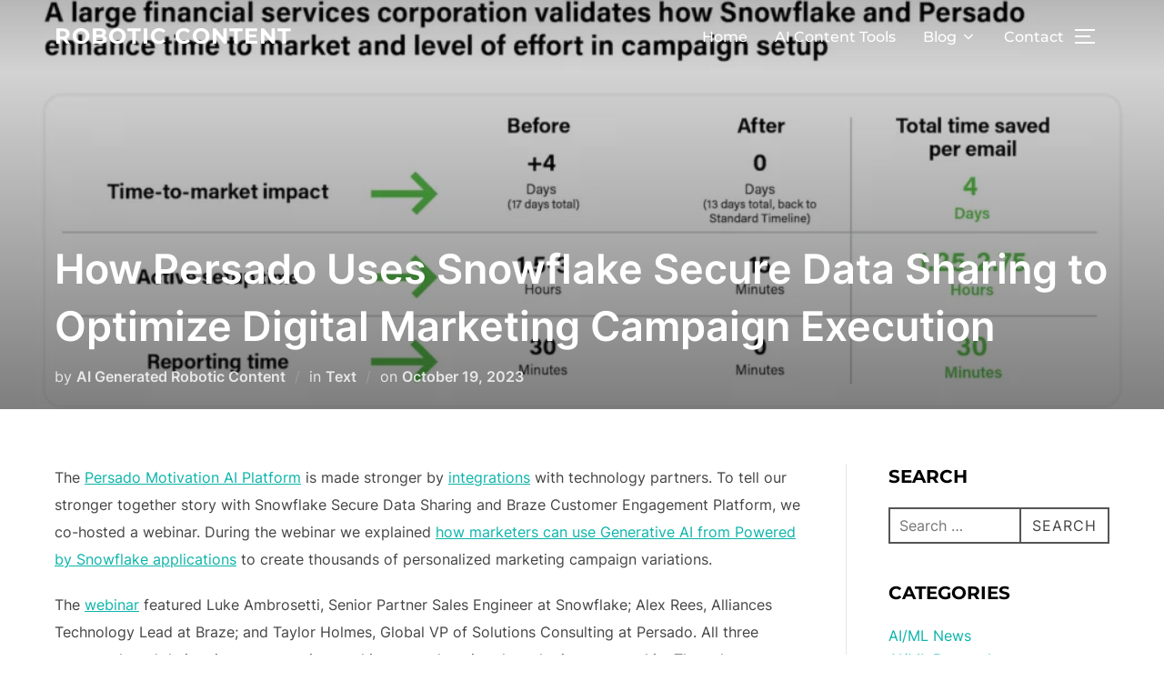

--- FILE ---
content_type: text/html; charset=UTF-8
request_url: https://roboticcontent.com/how-persado-uses-snowflake-secure-data-sharing-to-optimize-digital-marketing-campaign-execution/
body_size: 31606
content:
<!DOCTYPE html><html lang="en-US" prefix="og: https://ogp.me/ns#" class="no-js"><head><script data-no-optimize="1">var litespeed_docref=sessionStorage.getItem("litespeed_docref");litespeed_docref&&(Object.defineProperty(document,"referrer",{get:function(){return litespeed_docref}}),sessionStorage.removeItem("litespeed_docref"));</script> <meta charset="UTF-8" /><meta name="viewport" content="width=device-width, initial-scale=1" /><title>How Persado Uses Snowflake Secure Data Sharing to Optimize Digital Marketing Campaign Execution &#045; Robotic Content</title><meta name="description" content="The Persado Motivation AI Platform is made stronger by integrations with technology partners. To tell our stronger together story with Snowflake Secure Data"/><meta name="robots" content="follow, index, max-snippet:-1, max-video-preview:-1, max-image-preview:large"/><link rel="canonical" href="https://roboticcontent.com/how-persado-uses-snowflake-secure-data-sharing-to-optimize-digital-marketing-campaign-execution/" /><meta property="og:locale" content="en_US" /><meta property="og:type" content="article" /><meta property="og:title" content="How Persado Uses Snowflake Secure Data Sharing to Optimize Digital Marketing Campaign Execution &#045; Robotic Content" /><meta property="og:description" content="The Persado Motivation AI Platform is made stronger by integrations with technology partners. To tell our stronger together story with Snowflake Secure Data" /><meta property="og:url" content="https://roboticcontent.com/how-persado-uses-snowflake-secure-data-sharing-to-optimize-digital-marketing-campaign-execution/" /><meta property="og:site_name" content="Robotic Content" /><meta property="article:tag" content="AI Text" /><meta property="article:section" content="Text" /><meta property="og:image" content="https://roboticcontent.com/wp-content/uploads/2023/10/Snowflake-Data-Cloud-and-Persado-1024x420-1.png" /><meta property="og:image:secure_url" content="https://roboticcontent.com/wp-content/uploads/2023/10/Snowflake-Data-Cloud-and-Persado-1024x420-1.png" /><meta property="og:image:width" content="1024" /><meta property="og:image:height" content="420" /><meta property="og:image:alt" content="Snowflake Data Cloud and Persado 1024x420 1" /><meta property="og:image:type" content="image/png" /><meta property="article:published_time" content="2023-10-19T03:06:17+00:00" /><meta name="twitter:card" content="summary_large_image" /><meta name="twitter:title" content="How Persado Uses Snowflake Secure Data Sharing to Optimize Digital Marketing Campaign Execution &#045; Robotic Content" /><meta name="twitter:description" content="The Persado Motivation AI Platform is made stronger by integrations with technology partners. To tell our stronger together story with Snowflake Secure Data" /><meta name="twitter:image" content="https://roboticcontent.com/wp-content/uploads/2023/10/Snowflake-Data-Cloud-and-Persado-1024x420-1.png" /><meta name="twitter:label1" content="Written by" /><meta name="twitter:data1" content="AI Generated Robotic Content" /><meta name="twitter:label2" content="Time to read" /><meta name="twitter:data2" content="3 minutes" /> <script type="application/ld+json" class="rank-math-schema">{"@context":"https://schema.org","@graph":[{"@type":"Organization","@id":"https://roboticcontent.com/#organization","name":"Robotic Content","url":"https://roboticcontent.com"},{"@type":"WebSite","@id":"https://roboticcontent.com/#website","url":"https://roboticcontent.com","name":"Robotic Content","publisher":{"@id":"https://roboticcontent.com/#organization"},"inLanguage":"en-US"},{"@type":"ImageObject","@id":"https://roboticcontent.com/wp-content/uploads/2023/10/Snowflake-Data-Cloud-and-Persado-1024x420-1.png","url":"https://roboticcontent.com/wp-content/uploads/2023/10/Snowflake-Data-Cloud-and-Persado-1024x420-1.png","width":"1024","height":"420","caption":"Snowflake Data Cloud and Persado 1024x420 1","inLanguage":"en-US"},{"@type":"WebPage","@id":"https://roboticcontent.com/how-persado-uses-snowflake-secure-data-sharing-to-optimize-digital-marketing-campaign-execution/#webpage","url":"https://roboticcontent.com/how-persado-uses-snowflake-secure-data-sharing-to-optimize-digital-marketing-campaign-execution/","name":"How Persado Uses Snowflake Secure Data Sharing to Optimize Digital Marketing Campaign Execution &#045; Robotic Content","datePublished":"2023-10-19T03:06:17+00:00","dateModified":"2023-10-19T03:06:17+00:00","isPartOf":{"@id":"https://roboticcontent.com/#website"},"primaryImageOfPage":{"@id":"https://roboticcontent.com/wp-content/uploads/2023/10/Snowflake-Data-Cloud-and-Persado-1024x420-1.png"},"inLanguage":"en-US"},{"@type":"Person","@id":"https://roboticcontent.com/author/mdptrading/","name":"AI Generated Robotic Content","url":"https://roboticcontent.com/author/mdptrading/","image":{"@type":"ImageObject","@id":"https://secure.gravatar.com/avatar/4d9bd4d264c055cca869ae91e1adc122?s=96&amp;d=mm&amp;r=g","url":"https://secure.gravatar.com/avatar/4d9bd4d264c055cca869ae91e1adc122?s=96&amp;d=mm&amp;r=g","caption":"AI Generated Robotic Content","inLanguage":"en-US"},"sameAs":["https://roboticcontent.com"],"worksFor":{"@id":"https://roboticcontent.com/#organization"}},{"@type":"BlogPosting","headline":"How Persado Uses Snowflake Secure Data Sharing to Optimize Digital Marketing Campaign Execution &#045;","datePublished":"2023-10-19T03:06:17+00:00","dateModified":"2023-10-19T03:06:17+00:00","articleSection":"Text","author":{"@id":"https://roboticcontent.com/author/mdptrading/","name":"AI Generated Robotic Content"},"publisher":{"@id":"https://roboticcontent.com/#organization"},"description":"The Persado Motivation AI Platform is made stronger by integrations with technology partners. To tell our stronger together story with Snowflake Secure Data","name":"How Persado Uses Snowflake Secure Data Sharing to Optimize Digital Marketing Campaign Execution &#045;","@id":"https://roboticcontent.com/how-persado-uses-snowflake-secure-data-sharing-to-optimize-digital-marketing-campaign-execution/#richSnippet","isPartOf":{"@id":"https://roboticcontent.com/how-persado-uses-snowflake-secure-data-sharing-to-optimize-digital-marketing-campaign-execution/#webpage"},"image":{"@id":"https://roboticcontent.com/wp-content/uploads/2023/10/Snowflake-Data-Cloud-and-Persado-1024x420-1.png"},"inLanguage":"en-US","mainEntityOfPage":{"@id":"https://roboticcontent.com/how-persado-uses-snowflake-secure-data-sharing-to-optimize-digital-marketing-campaign-execution/#webpage"}}]}</script> <link rel="amphtml" href="https://roboticcontent.com/how-persado-uses-snowflake-secure-data-sharing-to-optimize-digital-marketing-campaign-execution/amp/" /><meta name="generator" content="AMP for WP 1.1.11"/><link rel='dns-prefetch' href='//stats.wp.com' /><link rel='dns-prefetch' href='//widgets.wp.com' /><link rel='dns-prefetch' href='//s0.wp.com' /><link rel='dns-prefetch' href='//0.gravatar.com' /><link rel='dns-prefetch' href='//1.gravatar.com' /><link rel='dns-prefetch' href='//2.gravatar.com' /><link rel='dns-prefetch' href='//jetpack.wordpress.com' /><link rel='dns-prefetch' href='//public-api.wordpress.com' /><link rel="alternate" type="application/rss+xml" title="Robotic Content &raquo; Feed" href="https://roboticcontent.com/feed/" /><link rel="alternate" type="application/rss+xml" title="Robotic Content &raquo; Comments Feed" href="https://roboticcontent.com/comments/feed/" /><style id="litespeed-ccss">ul{box-sizing:border-box}:root{--wp--preset--font-size--normal:16px;--wp--preset--font-size--huge:42px}.screen-reader-text{border:0;clip:rect(1px,1px,1px,1px);-webkit-clip-path:inset(50%);clip-path:inset(50%);height:1px;margin:-1px;overflow:hidden;padding:0;position:absolute;width:1px;word-wrap:normal!important}body{--wp--preset--color--black:#000;--wp--preset--color--cyan-bluish-gray:#abb8c3;--wp--preset--color--white:#fff;--wp--preset--color--pale-pink:#f78da7;--wp--preset--color--vivid-red:#cf2e2e;--wp--preset--color--luminous-vivid-orange:#ff6900;--wp--preset--color--luminous-vivid-amber:#fcb900;--wp--preset--color--light-green-cyan:#7bdcb5;--wp--preset--color--vivid-green-cyan:#00d084;--wp--preset--color--pale-cyan-blue:#8ed1fc;--wp--preset--color--vivid-cyan-blue:#0693e3;--wp--preset--color--vivid-purple:#9b51e0;--wp--preset--gradient--vivid-cyan-blue-to-vivid-purple:linear-gradient(135deg,rgba(6,147,227,1) 0%,#9b51e0 100%);--wp--preset--gradient--light-green-cyan-to-vivid-green-cyan:linear-gradient(135deg,#7adcb4 0%,#00d082 100%);--wp--preset--gradient--luminous-vivid-amber-to-luminous-vivid-orange:linear-gradient(135deg,rgba(252,185,0,1) 0%,rgba(255,105,0,1) 100%);--wp--preset--gradient--luminous-vivid-orange-to-vivid-red:linear-gradient(135deg,rgba(255,105,0,1) 0%,#cf2e2e 100%);--wp--preset--gradient--very-light-gray-to-cyan-bluish-gray:linear-gradient(135deg,#eee 0%,#a9b8c3 100%);--wp--preset--gradient--cool-to-warm-spectrum:linear-gradient(135deg,#4aeadc 0%,#9778d1 20%,#cf2aba 40%,#ee2c82 60%,#fb6962 80%,#fef84c 100%);--wp--preset--gradient--blush-light-purple:linear-gradient(135deg,#ffceec 0%,#9896f0 100%);--wp--preset--gradient--blush-bordeaux:linear-gradient(135deg,#fecda5 0%,#fe2d2d 50%,#6b003e 100%);--wp--preset--gradient--luminous-dusk:linear-gradient(135deg,#ffcb70 0%,#c751c0 50%,#4158d0 100%);--wp--preset--gradient--pale-ocean:linear-gradient(135deg,#fff5cb 0%,#b6e3d4 50%,#33a7b5 100%);--wp--preset--gradient--electric-grass:linear-gradient(135deg,#caf880 0%,#71ce7e 100%);--wp--preset--gradient--midnight:linear-gradient(135deg,#020381 0%,#2874fc 100%);--wp--preset--duotone--dark-grayscale:url('#wp-duotone-dark-grayscale');--wp--preset--duotone--grayscale:url('#wp-duotone-grayscale');--wp--preset--duotone--purple-yellow:url('#wp-duotone-purple-yellow');--wp--preset--duotone--blue-red:url('#wp-duotone-blue-red');--wp--preset--duotone--midnight:url('#wp-duotone-midnight');--wp--preset--duotone--magenta-yellow:url('#wp-duotone-magenta-yellow');--wp--preset--duotone--purple-green:url('#wp-duotone-purple-green');--wp--preset--duotone--blue-orange:url('#wp-duotone-blue-orange');--wp--preset--font-size--small:13px;--wp--preset--font-size--medium:20px;--wp--preset--font-size--large:36px;--wp--preset--font-size--x-large:42px}html{line-height:1.15;-webkit-text-size-adjust:100%}body{margin:0;height:100%}main{display:block}h1{font-size:2em;margin:.67em 0}a{background-color:transparent}button,input{font-family:inherit;font-size:100%;line-height:1.15;margin:0}button,input{overflow:visible}button{text-transform:none}[type=button],[type=submit],button{-webkit-appearance:button}[type=button]::-moz-focus-inner,[type=submit]::-moz-focus-inner,button::-moz-focus-inner{border-style:none;padding:0}[type=button]:-moz-focusring,[type=submit]:-moz-focusring,button:-moz-focusring{outline:1px dotted ButtonText}[type=search]{-webkit-appearance:textfield;outline-offset:-2px}[type=search]::-webkit-search-decoration{-webkit-appearance:none}::-webkit-file-upload-button{-webkit-appearance:button;font:inherit}.screen-reader-text{clip:rect(1px,1px,1px,1px);height:1px;overflow:hidden;position:absolute!important;width:1px;word-wrap:normal!important}.clear:after,.clear:before,.entry-content:after,.entry-content:before,.site-content:after,.site-content:before,.site-header:after,.site-header:before,.widget:after,.widget:before{content:"";display:table;table-layout:fixed}.clear:after,.entry-content:after,.site-content:after,.site-header:after,.widget:after{clear:both}.nav:after,.nav:before,.navbar-collapse:after,.navbar-collapse:before,.navbar:after,.navbar:before{content:"";display:inline!important}body,button,input{margin:0;padding:0;font-family:Inter,sans-serif;font-size:16px;font-size:1rem;font-weight:400;background-repeat:no-repeat;-webkit-font-smoothing:antialiased;-moz-osx-font-smoothing:grayscale;line-height:1.8;color:#444}h1,h3{color:#000;clear:both;line-height:1.4}h1:first-child,h3:first-child{padding-top:0}h1,h3{padding-top:.625em}h1{font-size:36px;font-size:2.25rem;font-weight:700}h3{font-size:24px;font-size:1.5rem;font-weight:700}p{margin:0 0 1.5em;padding:0}input{font-family:Inter,sans-serif;color:#444}label{margin-bottom:5px}input{padding:11px 10px;font-size:16px;font-size:1rem;background:#fff;border:2px solid rgba(68,68,68,.19);width:auto;border-radius:0}.button,.side-nav .search-form .search-submit{font-family:Montserrat,sans-serif;font-weight:700;display:inline-block;padding:10px 25px;text-align:center;white-space:nowrap;text-transform:uppercase;letter-spacing:1px;font-size:12px;color:#444;border:2px solid rgba(68,68,68,.19);background-image:none}.side-nav .search-form .search-submit{color:#0bb4aa;border-color:#0bb4aa}button{font-family:Montserrat,sans-serif;display:inline;width:auto;padding:12px 25px;text-align:center;white-space:nowrap;text-transform:uppercase;font-weight:600;letter-spacing:1px;font-size:12px;color:#444;border:2px solid rgba(68,68,68,.19);background-image:none}ul{margin:0 0 1.5em 1em;padding:0}ul{list-style:disc}a{text-decoration:none;color:#0bb4aa}.entry-meta a{text-decoration:none}.sf-menu,.sf-menu *{margin:0;padding:0;list-style:none}.sf-menu li{position:relative}.sf-menu a{display:block;position:relative}.navbar{position:relative;z-index:200;color:#fff;background:#101010;padding:18px 0}.navbar:after,.navbar:before{content:"";display:table}.navbar:after{clear:both}.navbar a{color:inherit}.navbar .header-inner{width:100%;align-items:center;-js-display:flex;display:flex;justify-content:space-between}.navbar .header-inner:after,.navbar .header-inner:before{display:none}.navbar .header-logo-wrapper{margin-right:.625em;max-width:50%}.navbar .header-logo-wrapper{align-items:center;-js-display:flex;display:flex;justify-content:center;padding:0;text-align:left}.navbar .header-navigation-wrapper{flex:1;justify-content:flex-end}.navbar .header-navigation-wrapper,.navbar .header-widgets-wrapper{align-items:center;-js-display:flex;display:flex}.navbar-toggle{display:none;position:relative;margin:0;margin-left:.625em;padding-left:0;padding-right:0;width:40px;border-color:transparent;background:0 0}.inspiro--with-page-nav .navbar-toggle{display:block}.navbar-toggle .icon-bar{position:relative;display:block;width:22px;height:2px;background:#fff}.navbar-toggle .icon-bar:nth-child(3){width:17px}.navbar-toggle .icon-bar+.icon-bar{margin-top:5px}.navbar-nav{-js-display:flex;display:flex;font-weight:400;flex-wrap:wrap;justify-content:flex-end}.navbar-nav>li{margin:0 .9375em}.navbar-nav a{padding:.3125em 0 .1875em;font-family:Montserrat,sans-serif;font-weight:500;border-bottom:1px solid transparent}.inspiro--with-page-nav .navbar-nav>li:last-child{margin-right:0}.site{position:relative}.side-nav{position:fixed;top:0;right:0;bottom:-70px;overflow:hidden;width:380px;z-index:-1;visibility:hidden;transform-style:preserve-3d;-webkit-overflow-scrolling:touch}.side-nav .navbar-nav{display:none;margin-bottom:40px;padding:0}.side-nav .widget{margin-bottom:40px;max-width:100%}.side-nav .widget:last-child{margin-bottom:0}.side-nav .widget .title{font-size:18px;font-size:1.125rem;color:#fff;text-transform:uppercase;margin-bottom:20px;font-family:Montserrat,sans-serif}.side-nav-overlay{display:none;position:fixed;left:0;top:0;right:0;bottom:0;z-index:600}.side-nav__scrollable-container{position:relative;padding-bottom:70px;height:100%;overflow:auto;background-color:#101010;color:#78787f;-webkit-overflow-scrolling:touch;-webkit-backface-visibility:hidden;backface-visibility:hidden;transform:translateX(380px)}.side-nav__scrollable-container h3{color:#fff}.side-nav__scrollable-container::-webkit-scrollbar{display:none}.side-nav__wrap{position:relative;padding:60px 30px}.side-nav__wrap .navbar-toggle{margin:5px 0 0;padding-right:0}.side-nav__close-button{display:none}.side-nav__close-button:after,.side-nav__close-button:before{content:"";display:table}.side-nav__close-button:after{clear:both}.sb-search{position:relative;margin:0;margin-left:.625em;z-index:200}.sb-search #searchform>label{align-items:stretch;-js-display:flex;display:flex;font-size:inherit;margin:0;width:100%}.sb-search .sb-search-input{position:relative;width:20px;padding:2%;margin:0;z-index:10;font-family:inherit;font-size:42px;font-weight:200;color:#fff;display:none;border:none;border-radius:0;background:#000;opacity:.9;width:96%;animation:fade-in-almost .3s ease-out}.sb-search::-webkit-input-placeholder{color:#828282}.sb-search:-moz-placeholder{color:#828282}.sb-search::-moz-placeholder{color:#828282}.sb-search:-ms-input-placeholder{color:#828282}.sb-search input[type=search].sb-search-input{-webkit-appearance:none}.sb-search .sb-search-button-close,.sb-search .sb-search-button-open{background-color:transparent;border:none;padding:.625em}.sb-search .sb-search-button-close .sb-icon-search,.sb-search .sb-search-button-open .sb-icon-search{-js-display:flex;display:flex;justify-content:center;z-index:90}.sb-search .sb-search-button-close .sb-icon-search .svg-icon,.sb-search .sb-search-button-open .sb-icon-search .svg-icon{width:18px;height:30px;margin:0;padding:0;fill:#fff}.sb-search .sb-search-button-close{display:none}.no-js .sb-search .sb-icon-search{background:0 0;z-index:11;right:2%;top:25px;position:fixed;z-index:999;opacity:.8;animation:fade-in-almost .3s ease-out}html{box-sizing:border-box}body,html{margin:0;padding:0;overflow-x:hidden}*,:after,:before{box-sizing:inherit}body{background:#fff}#page{position:relative;word-wrap:break-word}.inner-wrap{margin-left:auto;margin-right:auto;max-width:1200px;padding-left:1.25em;padding-right:1.25em}.inner-wrap:after,.inner-wrap:before{content:"";display:table}.inner-wrap:after{clear:both}.site-header{width:100%}.custom-logo-text{display:inline-block;padding:0;vertical-align:middle;max-width:350px;line-height:normal}body:not(.wp-custom-logo) a.custom-logo-text{margin:0;font-weight:700;letter-spacing:1px;font-family:Montserrat,sans-serif;font-size:26px;font-size:1.625rem;text-transform:uppercase}.site-content-contain{background-color:#fff;position:relative}.entry-header .entry-title{margin-bottom:20px;margin-top:0}.entry-title{color:#222;font-size:42px;font-size:2.625rem;font-weight:700}.entry-meta{color:#999;font-size:16px;font-size:1rem;margin:0 0 20px}.entry-meta span{display:inline}.entry-meta span+span:before{content:" /  ";color:#b6babb;margin:0 5px;font-style:normal;opacity:.5}.entry-meta a{color:#222}.entry-content{line-height:1.9}.entry-content p{margin-bottom:20px;word-wrap:break-word}body:not(.inspiro-front-page) .entry-content,body:not(.inspiro-front-page) .entry-header{margin-left:auto;margin-right:auto}body:not(.inspiro-front-page) .entry-header{padding-top:0}.single .entry-content,.single .entry-header .inner-wrap{margin:2.8125em auto;max-width:calc(950px + 20px);padding-left:10px;padding-right:10px}.single .entry-content{margin-bottom:0}.single.page-layout-full-width article:not(.has-post-thumbnail) .inner-wrap{max-width:calc(950px + 20px)}.single .entry-meta{margin-bottom:0}.widget{margin-bottom:40px}.widget .title{margin:0 0 20px;font-size:20px;text-transform:uppercase;font-family:Montserrat,sans-serif;font-weight:700}.search-form{position:relative}.search-form button,.search-form input{height:40px;background:0 0;border:2px solid #565555;box-sizing:border-box;border-radius:0}.search-form .search-field{width:100%;padding:0 100px 0 10px}.search-form .search-submit{padding:0 12px;position:absolute;bottom:0;right:0}.search-form .search-submit .svg-icon{display:none}.side-nav .search-form .search-field{color:#eee}.side-nav .search-form .search-submit{font-family:Montserrat,sans-serif;font-weight:700;display:inline-block;padding:.625em 1.5625em;text-align:center;white-space:nowrap;text-transform:uppercase;letter-spacing:1px;font-size:12px;font-size:.75rem;color:#0bb4aa;border:2px solid #0bb4aa;background-image:none}iframe{margin-bottom:1.5em;max-width:100%}@media screen and (min-width:48em){.single h1.entry-title{font-size:42px;font-size:2.625rem}.inner-wrap{max-width:1200px}}@media screen and (max-width:64em){.side-nav .navbar-nav{display:block;margin-left:0;position:relative}.navbar-toggle{display:block}.navbar-collapse{display:none}.navbar-nav{float:none}.navbar-nav li{display:block;position:relative;float:none;margin:10px 0;padding:0 0 5px;border-bottom:1px solid rgba(255,255,255,.1)}.navbar-nav li a{border:none!important;padding:4px 0;margin:7px 0;color:#fff;font-weight:600;text-transform:uppercase}.single .entry-content,.single .entry-header .inner-wrap{padding:0 4%}.inner-wrap{padding-right:4%;padding-left:4%}}@media screen and (max-width:48.875em){.side-nav__wrap .navbar-toggle{margin:0;margin-bottom:15px}.side-nav .widget .title{font-size:20px;font-size:1.25rem}}@media screen and (max-width:40em){body:not(.wp-custom-logo) a.custom-logo-text{font-size:20px;font-size:1.25rem;letter-spacing:0;line-height:2em}.single .entry-content{margin-top:20px;margin-bottom:20px}.entry-title{font-size:24px;line-height:1.5}.side-nav__close-button{display:block}.side-nav__wrap{padding-top:20px}.sb-search .sb-icon-search .svg-icon{height:14px;margin:14px 0}}@media screen and (max-width:30em){.side-nav{width:320px}.side-nav__scrollable-container{transform:translateX(320px)}}body,button,input{font-family:'Inter',sans-serif;font-weight:400}@media screen and (min-width:782px){body,button,input{font-size:16px;line-height:1.8}}body:not(.wp-custom-logo) a.custom-logo-text{font-family:'Montserrat',sans-serif;font-weight:700;text-transform:uppercase}@media screen and (min-width:782px){body:not(.wp-custom-logo) a.custom-logo-text{font-size:24px;line-height:1}}h1,h3{font-weight:700;line-height:1.4}.navbar-nav a{font-family:'Montserrat',sans-serif;font-weight:500;line-height:1.8}@media screen and (min-width:782px){.navbar-nav a{font-size:16px}}@media screen and (max-width:64em){.navbar-nav li a{font-family:'Montserrat',sans-serif;font-size:16px;font-weight:600;text-transform:uppercase;line-height:1.2}}.screen-reader-text{border:0;clip:rect(1px,1px,1px,1px);clip-path:inset(50%);height:1px;margin:-1px;overflow:hidden;padding:0;position:absolute!important;width:1px;word-wrap:normal!important}:root{--swiper-theme-color:#007aff}:root{--swiper-navigation-size:44px}:root{--jp-carousel-primary-color:#fff;--jp-carousel-primary-subtle-color:#999;--jp-carousel-bg-color:#000;--jp-carousel-bg-faded-color:#222;--jp-carousel-border-color:#3a3a3a}#likes-other-gravatars{background-color:#2e4453;border-width:0;box-shadow:0 0 10px #2e4453;box-shadow:0 0 10px rgba(46,68,83,.6);display:none;min-width:130px;padding:10px 10px 12px;position:absolute;z-index:1000}#likes-other-gravatars *{line-height:normal}#likes-other-gravatars .likes-text{color:#fff;font-size:12px;padding-bottom:8px}#likes-other-gravatars ul{list-style-type:none;margin:0;padding:0;text-indent:0}#likes-other-gravatars ul.wpl-avatars{display:block;max-height:190px;overflow:auto}.post-likes-widget-placeholder .button{display:none}.screen-reader-text{clip:rect(1px,1px,1px,1px);word-wrap:normal!important;border:0;-webkit-clip-path:inset(50%);clip-path:inset(50%);height:1px;margin:-1px;overflow:hidden;padding:0;position:absolute!important;width:1px}</style><link rel="preload" data-asynced="1" data-optimized="2" as="style" onload="this.onload=null;this.rel='stylesheet'" href="https://roboticcontent.com/wp-content/litespeed/css/97110eb6ea97edea2cf47b22613020d8.css?ver=31b23" /><script type="litespeed/javascript">!function(a){"use strict";var b=function(b,c,d){function e(a){return h.body?a():void setTimeout(function(){e(a)})}function f(){i.addEventListener&&i.removeEventListener("load",f),i.media=d||"all"}var g,h=a.document,i=h.createElement("link");if(c)g=c;else{var j=(h.body||h.getElementsByTagName("head")[0]).childNodes;g=j[j.length-1]}var k=h.styleSheets;i.rel="stylesheet",i.href=b,i.media="only x",e(function(){g.parentNode.insertBefore(i,c?g:g.nextSibling)});var l=function(a){for(var b=i.href,c=k.length;c--;)if(k[c].href===b)return a();setTimeout(function(){l(a)})};return i.addEventListener&&i.addEventListener("load",f),i.onloadcssdefined=l,l(f),i};"undefined"!=typeof exports?exports.loadCSS=b:a.loadCSS=b}("undefined"!=typeof global?global:this);!function(a){if(a.loadCSS){var b=loadCSS.relpreload={};if(b.support=function(){try{return a.document.createElement("link").relList.supports("preload")}catch(b){return!1}},b.poly=function(){for(var b=a.document.getElementsByTagName("link"),c=0;c<b.length;c++){var d=b[c];"preload"===d.rel&&"style"===d.getAttribute("as")&&(a.loadCSS(d.href,d,d.getAttribute("media")),d.rel=null)}},!b.support()){b.poly();var c=a.setInterval(b.poly,300);a.addEventListener&&a.addEventListener("load",function(){b.poly(),a.clearInterval(c)}),a.attachEvent&&a.attachEvent("onload",function(){a.clearInterval(c)})}}}(this);</script> <link rel='preload' as='font'  id='wpzoom-social-icons-font-academicons-woff2-css' href='https://roboticcontent.com/wp-content/plugins/social-icons-widget-by-wpzoom/assets/font/academicons.woff2?v=1.9.2' type='font/woff2' crossorigin /><link rel='preload' as='font'  id='wpzoom-social-icons-font-fontawesome-3-woff2-css' href='https://roboticcontent.com/wp-content/plugins/social-icons-widget-by-wpzoom/assets/font/fontawesome-webfont.woff2?v=4.7.0' type='font/woff2' crossorigin /><link rel='preload' as='font'  id='wpzoom-social-icons-font-genericons-woff-css' href='https://roboticcontent.com/wp-content/plugins/social-icons-widget-by-wpzoom/assets/font/Genericons.woff' type='font/woff' crossorigin /><link rel='preload' as='font'  id='wpzoom-social-icons-font-socicon-woff2-css' href='https://roboticcontent.com/wp-content/plugins/social-icons-widget-by-wpzoom/assets/font/socicon.woff2?v=4.5.4' type='font/woff2' crossorigin /> <script type="litespeed/javascript" data-src='https://roboticcontent.com/wp-includes/js/jquery/jquery.min.js?ver=3.6.1' id='jquery-core-js'></script> <link rel="https://api.w.org/" href="https://roboticcontent.com/wp-json/" /><link rel="alternate" type="application/json" href="https://roboticcontent.com/wp-json/wp/v2/posts/11586" /><link rel="EditURI" type="application/rsd+xml" title="RSD" href="https://roboticcontent.com/xmlrpc.php?rsd" /><link rel="wlwmanifest" type="application/wlwmanifest+xml" href="https://roboticcontent.com/wp-includes/wlwmanifest.xml" /><meta name="generator" content="WordPress 6.1.9" /><link rel='shortlink' href='https://roboticcontent.com/?p=11586' /><link rel="alternate" type="application/json+oembed" href="https://roboticcontent.com/wp-json/oembed/1.0/embed?url=https%3A%2F%2Froboticcontent.com%2Fhow-persado-uses-snowflake-secure-data-sharing-to-optimize-digital-marketing-campaign-execution%2F" /><link rel="alternate" type="text/xml+oembed" href="https://roboticcontent.com/wp-json/oembed/1.0/embed?url=https%3A%2F%2Froboticcontent.com%2Fhow-persado-uses-snowflake-secure-data-sharing-to-optimize-digital-marketing-campaign-execution%2F&#038;format=xml" /><meta name="generator" content="Performance Lab 2.6.1; modules: images/dominant-color-images, images/fetchpriority, images/webp-support, images/webp-uploads"><meta name="generator" content="Elementor 3.23.4; features: e_optimized_css_loading, additional_custom_breakpoints, e_lazyload; settings: css_print_method-external, google_font-enabled, font_display-auto"> <script id="google_gtagjs" type="litespeed/javascript" data-src="https://www.googletagmanager.com/gtag/js?id=G-PLYLH1RNN6"></script> <script id="google_gtagjs-inline" type="litespeed/javascript">window.dataLayer=window.dataLayer||[];function gtag(){dataLayer.push(arguments)}gtag('js',new Date());gtag('config','G-PLYLH1RNN6',{})</script> <link rel="icon" href="https://roboticcontent.com/wp-content/uploads/2022/08/cropped-rclogo-blk-3-32x32.png" sizes="32x32" /><link rel="icon" href="https://roboticcontent.com/wp-content/uploads/2022/08/cropped-rclogo-blk-3-192x192.png" sizes="192x192" /><link rel="apple-touch-icon" href="https://roboticcontent.com/wp-content/uploads/2022/08/cropped-rclogo-blk-3-180x180.png" /><meta name="msapplication-TileImage" content="https://roboticcontent.com/wp-content/uploads/2022/08/cropped-rclogo-blk-3-270x270.png" /></head><body class="post-template-default single single-post postid-11586 single-format-standard wp-embed-responsive has-header-image has-sidebar inspiro--with-page-nav page-layout-sidebar-right post-display-content-excerpt colors-light elementor-default elementor-kit-9"><svg xmlns="http://www.w3.org/2000/svg" viewBox="0 0 0 0" width="0" height="0" focusable="false" role="none" style="visibility: hidden; position: absolute; left: -9999px; overflow: hidden;" ><defs><filter id="wp-duotone-dark-grayscale"><feColorMatrix color-interpolation-filters="sRGB" type="matrix" values=" .299 .587 .114 0 0 .299 .587 .114 0 0 .299 .587 .114 0 0 .299 .587 .114 0 0 " /><feComponentTransfer color-interpolation-filters="sRGB" ><feFuncR type="table" tableValues="0 0.49803921568627" /><feFuncG type="table" tableValues="0 0.49803921568627" /><feFuncB type="table" tableValues="0 0.49803921568627" /><feFuncA type="table" tableValues="1 1" /></feComponentTransfer><feComposite in2="SourceGraphic" operator="in" /></filter></defs></svg><svg xmlns="http://www.w3.org/2000/svg" viewBox="0 0 0 0" width="0" height="0" focusable="false" role="none" style="visibility: hidden; position: absolute; left: -9999px; overflow: hidden;" ><defs><filter id="wp-duotone-grayscale"><feColorMatrix color-interpolation-filters="sRGB" type="matrix" values=" .299 .587 .114 0 0 .299 .587 .114 0 0 .299 .587 .114 0 0 .299 .587 .114 0 0 " /><feComponentTransfer color-interpolation-filters="sRGB" ><feFuncR type="table" tableValues="0 1" /><feFuncG type="table" tableValues="0 1" /><feFuncB type="table" tableValues="0 1" /><feFuncA type="table" tableValues="1 1" /></feComponentTransfer><feComposite in2="SourceGraphic" operator="in" /></filter></defs></svg><svg xmlns="http://www.w3.org/2000/svg" viewBox="0 0 0 0" width="0" height="0" focusable="false" role="none" style="visibility: hidden; position: absolute; left: -9999px; overflow: hidden;" ><defs><filter id="wp-duotone-purple-yellow"><feColorMatrix color-interpolation-filters="sRGB" type="matrix" values=" .299 .587 .114 0 0 .299 .587 .114 0 0 .299 .587 .114 0 0 .299 .587 .114 0 0 " /><feComponentTransfer color-interpolation-filters="sRGB" ><feFuncR type="table" tableValues="0.54901960784314 0.98823529411765" /><feFuncG type="table" tableValues="0 1" /><feFuncB type="table" tableValues="0.71764705882353 0.25490196078431" /><feFuncA type="table" tableValues="1 1" /></feComponentTransfer><feComposite in2="SourceGraphic" operator="in" /></filter></defs></svg><svg xmlns="http://www.w3.org/2000/svg" viewBox="0 0 0 0" width="0" height="0" focusable="false" role="none" style="visibility: hidden; position: absolute; left: -9999px; overflow: hidden;" ><defs><filter id="wp-duotone-blue-red"><feColorMatrix color-interpolation-filters="sRGB" type="matrix" values=" .299 .587 .114 0 0 .299 .587 .114 0 0 .299 .587 .114 0 0 .299 .587 .114 0 0 " /><feComponentTransfer color-interpolation-filters="sRGB" ><feFuncR type="table" tableValues="0 1" /><feFuncG type="table" tableValues="0 0.27843137254902" /><feFuncB type="table" tableValues="0.5921568627451 0.27843137254902" /><feFuncA type="table" tableValues="1 1" /></feComponentTransfer><feComposite in2="SourceGraphic" operator="in" /></filter></defs></svg><svg xmlns="http://www.w3.org/2000/svg" viewBox="0 0 0 0" width="0" height="0" focusable="false" role="none" style="visibility: hidden; position: absolute; left: -9999px; overflow: hidden;" ><defs><filter id="wp-duotone-midnight"><feColorMatrix color-interpolation-filters="sRGB" type="matrix" values=" .299 .587 .114 0 0 .299 .587 .114 0 0 .299 .587 .114 0 0 .299 .587 .114 0 0 " /><feComponentTransfer color-interpolation-filters="sRGB" ><feFuncR type="table" tableValues="0 0" /><feFuncG type="table" tableValues="0 0.64705882352941" /><feFuncB type="table" tableValues="0 1" /><feFuncA type="table" tableValues="1 1" /></feComponentTransfer><feComposite in2="SourceGraphic" operator="in" /></filter></defs></svg><svg xmlns="http://www.w3.org/2000/svg" viewBox="0 0 0 0" width="0" height="0" focusable="false" role="none" style="visibility: hidden; position: absolute; left: -9999px; overflow: hidden;" ><defs><filter id="wp-duotone-magenta-yellow"><feColorMatrix color-interpolation-filters="sRGB" type="matrix" values=" .299 .587 .114 0 0 .299 .587 .114 0 0 .299 .587 .114 0 0 .299 .587 .114 0 0 " /><feComponentTransfer color-interpolation-filters="sRGB" ><feFuncR type="table" tableValues="0.78039215686275 1" /><feFuncG type="table" tableValues="0 0.94901960784314" /><feFuncB type="table" tableValues="0.35294117647059 0.47058823529412" /><feFuncA type="table" tableValues="1 1" /></feComponentTransfer><feComposite in2="SourceGraphic" operator="in" /></filter></defs></svg><svg xmlns="http://www.w3.org/2000/svg" viewBox="0 0 0 0" width="0" height="0" focusable="false" role="none" style="visibility: hidden; position: absolute; left: -9999px; overflow: hidden;" ><defs><filter id="wp-duotone-purple-green"><feColorMatrix color-interpolation-filters="sRGB" type="matrix" values=" .299 .587 .114 0 0 .299 .587 .114 0 0 .299 .587 .114 0 0 .299 .587 .114 0 0 " /><feComponentTransfer color-interpolation-filters="sRGB" ><feFuncR type="table" tableValues="0.65098039215686 0.40392156862745" /><feFuncG type="table" tableValues="0 1" /><feFuncB type="table" tableValues="0.44705882352941 0.4" /><feFuncA type="table" tableValues="1 1" /></feComponentTransfer><feComposite in2="SourceGraphic" operator="in" /></filter></defs></svg><svg xmlns="http://www.w3.org/2000/svg" viewBox="0 0 0 0" width="0" height="0" focusable="false" role="none" style="visibility: hidden; position: absolute; left: -9999px; overflow: hidden;" ><defs><filter id="wp-duotone-blue-orange"><feColorMatrix color-interpolation-filters="sRGB" type="matrix" values=" .299 .587 .114 0 0 .299 .587 .114 0 0 .299 .587 .114 0 0 .299 .587 .114 0 0 " /><feComponentTransfer color-interpolation-filters="sRGB" ><feFuncR type="table" tableValues="0.098039215686275 1" /><feFuncG type="table" tableValues="0 0.66274509803922" /><feFuncB type="table" tableValues="0.84705882352941 0.41960784313725" /><feFuncA type="table" tableValues="1 1" /></feComponentTransfer><feComposite in2="SourceGraphic" operator="in" /></filter></defs></svg><aside id="side-nav" class="side-nav" tabindex="-1"><div class="side-nav__scrollable-container"><div class="side-nav__wrap"><div class="side-nav__close-button">
<button type="button" class="navbar-toggle">
<span class="screen-reader-text">Toggle navigation</span>
<span class="icon-bar"></span>
<span class="icon-bar"></span>
<span class="icon-bar"></span>
</button></div><nav class="mobile-menu-wrapper" aria-label="Mobile Menu" role="navigation"><ul id="menu-main-menu" class="nav navbar-nav"><li id="menu-item-6404" class="menu-item menu-item-type-custom menu-item-object-custom menu-item-home menu-item-6404"><a href="https://roboticcontent.com/">Home</a></li><li id="menu-item-6908" class="menu-item menu-item-type-post_type menu-item-object-page menu-item-6908"><a href="https://roboticcontent.com/ai-content-creation-tools/">AI Content Tools</a></li><li id="menu-item-6406" class="menu-item menu-item-type-post_type menu-item-object-page current_page_parent menu-item-has-children menu-item-6406"><a href="https://roboticcontent.com/blog/">Blog<svg class="svg-icon svg-icon-angle-down" aria-hidden="true" role="img" focusable="false" xmlns="http://www.w3.org/2000/svg" width="21" height="32" viewBox="0 0 21 32"><path d="M19.196 13.143q0 0.232-0.179 0.411l-8.321 8.321q-0.179 0.179-0.411 0.179t-0.411-0.179l-8.321-8.321q-0.179-0.179-0.179-0.411t0.179-0.411l0.893-0.893q0.179-0.179 0.411-0.179t0.411 0.179l7.018 7.018 7.018-7.018q0.179-0.179 0.411-0.179t0.411 0.179l0.893 0.893q0.179 0.179 0.179 0.411z"></path></svg></a><ul class="sub-menu"><li id="menu-item-6909" class="menu-item menu-item-type-taxonomy menu-item-object-category menu-item-6909"><a href="https://roboticcontent.com/category/faang/">FAANG</a></li><li id="menu-item-6910" class="menu-item menu-item-type-taxonomy menu-item-object-category menu-item-6910"><a href="https://roboticcontent.com/category/ai-ml-research/">AI/ML Research</a></li><li id="menu-item-6964" class="menu-item menu-item-type-taxonomy menu-item-object-category current-post-ancestor current-menu-parent current-post-parent menu-item-6964"><a href="https://roboticcontent.com/category/text/">Text Generation</a></li></ul></li><li id="menu-item-6407" class="menu-item menu-item-type-post_type menu-item-object-page menu-item-6407"><a href="https://roboticcontent.com/contact-robotic-content/">Contact</a></li></ul></nav><div id="media_gallery-2" class="widget widget_media_gallery"><h3 class="title">Random AI Images</h3><div data-carousel-extra='{"blog_id":1,"permalink":"https:\/\/roboticcontent.com\/how-persado-uses-snowflake-secure-data-sharing-to-optimize-digital-marketing-campaign-execution\/"}' id='gallery-1' class='gallery galleryid-11586 gallery-columns-3 gallery-size-thumbnail'><figure class='gallery-item'><div class='gallery-icon landscape'>
<a title="btrfly"  href='https://roboticcontent.com/wp-content/uploads/2022/09/btrfly.png'><img data-lazyloaded="1" src="[data-uri]" width="150" height="150" data-src="https://roboticcontent.com/wp-content/uploads/2022/09/btrfly-150x150.png.webp" class="attachment-thumbnail size-thumbnail not-transparent" alt="btrfly" decoding="async" aria-describedby="gallery-1-6596" data-has-transparency="false" data-dominant-color="846749" style="--dominant-color: #846749;" data-sizes="100vw" data-attachment-id="6596" data-permalink="https://roboticcontent.com/btrfly-2/" data-orig-file="https://roboticcontent.com/wp-content/uploads/2022/09/btrfly.png" data-orig-size="768,512" data-comments-opened="1" data-image-meta="{&quot;aperture&quot;:&quot;0&quot;,&quot;credit&quot;:&quot;&quot;,&quot;camera&quot;:&quot;&quot;,&quot;caption&quot;:&quot;&quot;,&quot;created_timestamp&quot;:&quot;0&quot;,&quot;copyright&quot;:&quot;&quot;,&quot;focal_length&quot;:&quot;0&quot;,&quot;iso&quot;:&quot;0&quot;,&quot;shutter_speed&quot;:&quot;0&quot;,&quot;title&quot;:&quot;&quot;,&quot;orientation&quot;:&quot;0&quot;}" data-image-title="btrfly" data-image-description="&lt;p&gt;btrfly&lt;/p&gt;
" data-image-caption="&lt;p&gt;A butterfly created with AI&lt;/p&gt;
" data-medium-file="https://roboticcontent.com/wp-content/uploads/2022/09/btrfly-300x200.png" data-large-file="https://roboticcontent.com/wp-content/uploads/2022/09/btrfly.png" /></a></div><figcaption class='wp-caption-text gallery-caption' id='gallery-1-6596'>
A butterfly created with AI</figcaption></figure><figure class='gallery-item'><div class='gallery-icon landscape'>
<a title="blding"  href='https://roboticcontent.com/wp-content/uploads/2022/09/blding.png'><img data-lazyloaded="1" src="[data-uri]" width="150" height="150" data-src="https://roboticcontent.com/wp-content/uploads/2022/09/blding-150x150.png.webp" class="attachment-thumbnail size-thumbnail not-transparent" alt="blding" decoding="async" aria-describedby="gallery-1-6603" data-has-transparency="false" data-dominant-color="798691" style="--dominant-color: #798691;" data-sizes="100vw" data-attachment-id="6603" data-permalink="https://roboticcontent.com/blding-2/" data-orig-file="https://roboticcontent.com/wp-content/uploads/2022/09/blding.png" data-orig-size="768,640" data-comments-opened="1" data-image-meta="{&quot;aperture&quot;:&quot;0&quot;,&quot;credit&quot;:&quot;&quot;,&quot;camera&quot;:&quot;&quot;,&quot;caption&quot;:&quot;&quot;,&quot;created_timestamp&quot;:&quot;0&quot;,&quot;copyright&quot;:&quot;&quot;,&quot;focal_length&quot;:&quot;0&quot;,&quot;iso&quot;:&quot;0&quot;,&quot;shutter_speed&quot;:&quot;0&quot;,&quot;title&quot;:&quot;&quot;,&quot;orientation&quot;:&quot;0&quot;}" data-image-title="blding" data-image-description="&lt;p&gt;blding&lt;/p&gt;
" data-image-caption="&lt;p&gt;AI generated architecture&lt;/p&gt;
" data-medium-file="https://roboticcontent.com/wp-content/uploads/2022/09/blding-300x250.png" data-large-file="https://roboticcontent.com/wp-content/uploads/2022/09/blding.png" /></a></div><figcaption class='wp-caption-text gallery-caption' id='gallery-1-6603'>
AI generated architecture</figcaption></figure><figure class='gallery-item'><div class='gallery-icon landscape'>
<a title="marsbot"  href='https://roboticcontent.com/wp-content/uploads/2022/09/marsbot.png'><img data-lazyloaded="1" src="[data-uri]" width="150" height="150" data-src="https://roboticcontent.com/wp-content/uploads/2022/09/marsbot-150x150.png.webp" class="attachment-thumbnail size-thumbnail not-transparent" alt="marsbot" decoding="async" aria-describedby="gallery-1-6601" data-has-transparency="false" data-dominant-color="76787f" style="--dominant-color: #76787f;" data-sizes="100vw" data-attachment-id="6601" data-permalink="https://roboticcontent.com/marsbot-2/" data-orig-file="https://roboticcontent.com/wp-content/uploads/2022/09/marsbot.png" data-orig-size="768,512" data-comments-opened="1" data-image-meta="{&quot;aperture&quot;:&quot;0&quot;,&quot;credit&quot;:&quot;&quot;,&quot;camera&quot;:&quot;&quot;,&quot;caption&quot;:&quot;&quot;,&quot;created_timestamp&quot;:&quot;0&quot;,&quot;copyright&quot;:&quot;&quot;,&quot;focal_length&quot;:&quot;0&quot;,&quot;iso&quot;:&quot;0&quot;,&quot;shutter_speed&quot;:&quot;0&quot;,&quot;title&quot;:&quot;&quot;,&quot;orientation&quot;:&quot;0&quot;}" data-image-title="marsbot" data-image-description="&lt;p&gt;marsbot&lt;/p&gt;
" data-image-caption="&lt;p&gt;A Mars robot&lt;/p&gt;
" data-medium-file="https://roboticcontent.com/wp-content/uploads/2022/09/marsbot-300x200.png" data-large-file="https://roboticcontent.com/wp-content/uploads/2022/09/marsbot.png" /></a></div><figcaption class='wp-caption-text gallery-caption' id='gallery-1-6601'>
A Mars robot</figcaption></figure><figure class='gallery-item'><div class='gallery-icon landscape'>
<a title="femalebot"  href='https://roboticcontent.com/wp-content/uploads/2022/09/femalebot.png'><img data-lazyloaded="1" src="[data-uri]" loading="lazy" width="150" height="150" data-src="https://roboticcontent.com/wp-content/uploads/2022/09/femalebot-150x150.png.webp" class="attachment-thumbnail size-thumbnail not-transparent" alt="femalebot" decoding="async" aria-describedby="gallery-1-6600" data-has-transparency="false" data-dominant-color="545458" style="--dominant-color: #545458;" data-sizes="100vw" data-attachment-id="6600" data-permalink="https://roboticcontent.com/femalebot-2/" data-orig-file="https://roboticcontent.com/wp-content/uploads/2022/09/femalebot.png" data-orig-size="768,512" data-comments-opened="1" data-image-meta="{&quot;aperture&quot;:&quot;0&quot;,&quot;credit&quot;:&quot;&quot;,&quot;camera&quot;:&quot;&quot;,&quot;caption&quot;:&quot;&quot;,&quot;created_timestamp&quot;:&quot;0&quot;,&quot;copyright&quot;:&quot;&quot;,&quot;focal_length&quot;:&quot;0&quot;,&quot;iso&quot;:&quot;0&quot;,&quot;shutter_speed&quot;:&quot;0&quot;,&quot;title&quot;:&quot;&quot;,&quot;orientation&quot;:&quot;0&quot;}" data-image-title="femalebot" data-image-description="&lt;p&gt;femalebot&lt;/p&gt;
" data-image-caption="&lt;p&gt;An image of a female robot&lt;/p&gt;
" data-medium-file="https://roboticcontent.com/wp-content/uploads/2022/09/femalebot-300x200.png" data-large-file="https://roboticcontent.com/wp-content/uploads/2022/09/femalebot.png" /></a></div><figcaption class='wp-caption-text gallery-caption' id='gallery-1-6600'>
An image of a female robot</figcaption></figure><figure class='gallery-item'><div class='gallery-icon landscape'>
<a title="download 2"  href='https://roboticcontent.com/wp-content/uploads/2022/09/download-2.png'><img data-lazyloaded="1" src="[data-uri]" loading="lazy" width="150" height="150" data-src="https://roboticcontent.com/wp-content/uploads/2022/09/download-2-150x150.png.webp" class="attachment-thumbnail size-thumbnail not-transparent" alt="download 2" decoding="async" aria-describedby="gallery-1-6598" data-has-transparency="false" data-dominant-color="696d8c" style="--dominant-color: #696d8c;" data-sizes="100vw" data-attachment-id="6598" data-permalink="https://roboticcontent.com/download-2/" data-orig-file="https://roboticcontent.com/wp-content/uploads/2022/09/download-2.png" data-orig-size="768,512" data-comments-opened="1" data-image-meta="{&quot;aperture&quot;:&quot;0&quot;,&quot;credit&quot;:&quot;&quot;,&quot;camera&quot;:&quot;&quot;,&quot;caption&quot;:&quot;&quot;,&quot;created_timestamp&quot;:&quot;0&quot;,&quot;copyright&quot;:&quot;&quot;,&quot;focal_length&quot;:&quot;0&quot;,&quot;iso&quot;:&quot;0&quot;,&quot;shutter_speed&quot;:&quot;0&quot;,&quot;title&quot;:&quot;&quot;,&quot;orientation&quot;:&quot;0&quot;}" data-image-title="download 2" data-image-description="&lt;p&gt;download 2&lt;/p&gt;
" data-image-caption="&lt;p&gt;Generative space images&lt;/p&gt;
" data-medium-file="https://roboticcontent.com/wp-content/uploads/2022/09/download-2-300x200.png" data-large-file="https://roboticcontent.com/wp-content/uploads/2022/09/download-2.png" /></a></div><figcaption class='wp-caption-text gallery-caption' id='gallery-1-6598'>
Generative space images</figcaption></figure><figure class='gallery-item'><div class='gallery-icon landscape'>
<a title="escape pod"  href='https://roboticcontent.com/wp-content/uploads/2022/09/escape-pod.png'><img data-lazyloaded="1" src="[data-uri]" loading="lazy" width="150" height="150" data-src="https://roboticcontent.com/wp-content/uploads/2022/09/escape-pod-150x150.png.webp" class="attachment-thumbnail size-thumbnail not-transparent" alt="escape pod" decoding="async" aria-describedby="gallery-1-6599" data-has-transparency="false" data-dominant-color="633f51" style="--dominant-color: #633f51;" data-sizes="100vw" data-attachment-id="6599" data-permalink="https://roboticcontent.com/escape-pod-2/" data-orig-file="https://roboticcontent.com/wp-content/uploads/2022/09/escape-pod.png" data-orig-size="768,512" data-comments-opened="1" data-image-meta="{&quot;aperture&quot;:&quot;0&quot;,&quot;credit&quot;:&quot;&quot;,&quot;camera&quot;:&quot;&quot;,&quot;caption&quot;:&quot;&quot;,&quot;created_timestamp&quot;:&quot;0&quot;,&quot;copyright&quot;:&quot;&quot;,&quot;focal_length&quot;:&quot;0&quot;,&quot;iso&quot;:&quot;0&quot;,&quot;shutter_speed&quot;:&quot;0&quot;,&quot;title&quot;:&quot;&quot;,&quot;orientation&quot;:&quot;0&quot;}" data-image-title="escape pod" data-image-description="&lt;p&gt;escape pod&lt;/p&gt;
" data-image-caption="&lt;p&gt;An AI generated spaceship&lt;/p&gt;
" data-medium-file="https://roboticcontent.com/wp-content/uploads/2022/09/escape-pod-300x200.png" data-large-file="https://roboticcontent.com/wp-content/uploads/2022/09/escape-pod.png" /></a></div><figcaption class='wp-caption-text gallery-caption' id='gallery-1-6599'>
An AI generated spaceship</figcaption></figure><figure class='gallery-item'><div class='gallery-icon landscape'>
<a title="blding2"  href='https://roboticcontent.com/wp-content/uploads/2022/09/blding2.png'><img data-lazyloaded="1" src="[data-uri]" loading="lazy" width="150" height="150" data-src="https://roboticcontent.com/wp-content/uploads/2022/09/blding2-150x150.png.webp" class="attachment-thumbnail size-thumbnail not-transparent" alt="blding2" decoding="async" aria-describedby="gallery-1-6592" data-has-transparency="false" data-dominant-color="646976" style="--dominant-color: #646976;" data-sizes="100vw" data-attachment-id="6592" data-permalink="https://roboticcontent.com/blding2/" data-orig-file="https://roboticcontent.com/wp-content/uploads/2022/09/blding2.png" data-orig-size="768,512" data-comments-opened="1" data-image-meta="{&quot;aperture&quot;:&quot;0&quot;,&quot;credit&quot;:&quot;&quot;,&quot;camera&quot;:&quot;&quot;,&quot;caption&quot;:&quot;&quot;,&quot;created_timestamp&quot;:&quot;0&quot;,&quot;copyright&quot;:&quot;&quot;,&quot;focal_length&quot;:&quot;0&quot;,&quot;iso&quot;:&quot;0&quot;,&quot;shutter_speed&quot;:&quot;0&quot;,&quot;title&quot;:&quot;&quot;,&quot;orientation&quot;:&quot;0&quot;}" data-image-title="blding2" data-image-description="&lt;p&gt;blding2&lt;/p&gt;
" data-image-caption="&lt;p&gt;Artificially created building&lt;/p&gt;
" data-medium-file="https://roboticcontent.com/wp-content/uploads/2022/09/blding2-300x200.png" data-large-file="https://roboticcontent.com/wp-content/uploads/2022/09/blding2.png" /></a></div><figcaption class='wp-caption-text gallery-caption' id='gallery-1-6592'>
Artificially created building</figcaption></figure><figure class='gallery-item'><div class='gallery-icon landscape'>
<a title="bot"  href='https://roboticcontent.com/wp-content/uploads/2022/09/bot.png'><img data-lazyloaded="1" src="[data-uri]" loading="lazy" width="150" height="150" data-src="https://roboticcontent.com/wp-content/uploads/2022/09/bot-150x150.png.webp" class="attachment-thumbnail size-thumbnail not-transparent" alt="bot" decoding="async" aria-describedby="gallery-1-6594" data-has-transparency="false" data-dominant-color="677185" style="--dominant-color: #677185;" data-sizes="100vw" data-attachment-id="6594" data-permalink="https://roboticcontent.com/bot-2/" data-orig-file="https://roboticcontent.com/wp-content/uploads/2022/09/bot.png" data-orig-size="768,512" data-comments-opened="1" data-image-meta="{&quot;aperture&quot;:&quot;0&quot;,&quot;credit&quot;:&quot;&quot;,&quot;camera&quot;:&quot;&quot;,&quot;caption&quot;:&quot;&quot;,&quot;created_timestamp&quot;:&quot;0&quot;,&quot;copyright&quot;:&quot;&quot;,&quot;focal_length&quot;:&quot;0&quot;,&quot;iso&quot;:&quot;0&quot;,&quot;shutter_speed&quot;:&quot;0&quot;,&quot;title&quot;:&quot;&quot;,&quot;orientation&quot;:&quot;0&quot;}" data-image-title="bot" data-image-description="&lt;p&gt;bot&lt;/p&gt;
" data-image-caption="&lt;p&gt;AI created robot image&lt;/p&gt;
" data-medium-file="https://roboticcontent.com/wp-content/uploads/2022/09/bot-300x200.png" data-large-file="https://roboticcontent.com/wp-content/uploads/2022/09/bot.png" /></a></div><figcaption class='wp-caption-text gallery-caption' id='gallery-1-6594'>
AI created robot image</figcaption></figure></div><div class="clear"></div></div><div id="zoom-social-icons-widget-2" class="widget zoom-social-icons-widget"><h3 class="title">Follow us</h3><ul class="zoom-social-icons-list zoom-social-icons-list--without-canvas zoom-social-icons-list--round zoom-social-icons-list--no-labels"><li class="zoom-social_icons-list__item">
<a class="zoom-social_icons-list__link" href="https://roboticcontent.com/feed/" target="_blank" title="Default Label" rel="nofollow noopener noreferrer">
<span class="screen-reader-text">rss</span>
<span class="zoom-social_icons-list-span social-icon dashicons dashicons-rss" data-hover-rule="color" data-hover-color="#1e73be" style="color : #1e73be; font-size: 18px; padding:8px" ></span>
</a></li></ul><div class="clear"></div></div></div></div></aside><div class="side-nav-overlay"></div><div id="page" class="site">
<a class="skip-link screen-reader-text" href="#content">Skip to content</a><header id="masthead" class="site-header" role="banner"><div id="site-navigation" class="navbar"><div class="header-inner inner-wrap  "><div class="header-logo-wrapper">
<a href="https://roboticcontent.com" title="Generative Text, Images and Motion" class="custom-logo-text">Robotic Content</a></div><div class="header-navigation-wrapper"><nav class="primary-menu-wrapper navbar-collapse collapse" aria-label="Top Horizontal Menu" role="navigation"><ul id="menu-main-menu-1" class="nav navbar-nav dropdown sf-menu"><li class="menu-item menu-item-type-custom menu-item-object-custom menu-item-home menu-item-6404"><a href="https://roboticcontent.com/">Home</a></li><li class="menu-item menu-item-type-post_type menu-item-object-page menu-item-6908"><a href="https://roboticcontent.com/ai-content-creation-tools/">AI Content Tools</a></li><li class="menu-item menu-item-type-post_type menu-item-object-page current_page_parent menu-item-has-children menu-item-6406"><a href="https://roboticcontent.com/blog/">Blog<svg class="svg-icon svg-icon-angle-down" aria-hidden="true" role="img" focusable="false" xmlns="http://www.w3.org/2000/svg" width="21" height="32" viewBox="0 0 21 32"><path d="M19.196 13.143q0 0.232-0.179 0.411l-8.321 8.321q-0.179 0.179-0.411 0.179t-0.411-0.179l-8.321-8.321q-0.179-0.179-0.179-0.411t0.179-0.411l0.893-0.893q0.179-0.179 0.411-0.179t0.411 0.179l7.018 7.018 7.018-7.018q0.179-0.179 0.411-0.179t0.411 0.179l0.893 0.893q0.179 0.179 0.179 0.411z"></path></svg></a><ul class="sub-menu"><li class="menu-item menu-item-type-taxonomy menu-item-object-category menu-item-6909"><a href="https://roboticcontent.com/category/faang/">FAANG</a></li><li class="menu-item menu-item-type-taxonomy menu-item-object-category menu-item-6910"><a href="https://roboticcontent.com/category/ai-ml-research/">AI/ML Research</a></li><li class="menu-item menu-item-type-taxonomy menu-item-object-category current-post-ancestor current-menu-parent current-post-parent menu-item-6964"><a href="https://roboticcontent.com/category/text/">Text Generation</a></li></ul></li><li class="menu-item menu-item-type-post_type menu-item-object-page menu-item-6407"><a href="https://roboticcontent.com/contact-robotic-content/">Contact</a></li></ul></nav></div><div class="header-widgets-wrapper"><div id="sb-search" class="sb-search" style="display: none;"><form method="get" id="searchform" action="https://roboticcontent.com/">
<label for="search-form-input">
<span class="screen-reader-text">Search for:</span>
<input type="search" class="sb-search-input" placeholder="Type your keywords and hit Enter..." name="s" id="search-form-input" autocomplete="off" />
</label>
<button class="sb-search-button-open" aria-expanded="false">
<span class="sb-icon-search">
<svg class="svg-icon svg-icon-search" aria-hidden="true" role="img" focusable="false" xmlns="http://www.w3.org/2000/svg" width="23" height="23" viewBox="0 0 23 23"><path d="M38.710696,48.0601792 L43,52.3494831 L41.3494831,54 L37.0601792,49.710696 C35.2632422,51.1481185 32.9839107,52.0076499 30.5038249,52.0076499 C24.7027226,52.0076499 20,47.3049272 20,41.5038249 C20,35.7027226 24.7027226,31 30.5038249,31 C36.3049272,31 41.0076499,35.7027226 41.0076499,41.5038249 C41.0076499,43.9839107 40.1481185,46.2632422 38.710696,48.0601792 Z M36.3875844,47.1716785 C37.8030221,45.7026647 38.6734666,43.7048964 38.6734666,41.5038249 C38.6734666,36.9918565 35.0157934,33.3341833 30.5038249,33.3341833 C25.9918565,33.3341833 22.3341833,36.9918565 22.3341833,41.5038249 C22.3341833,46.0157934 25.9918565,49.6734666 30.5038249,49.6734666 C32.7048964,49.6734666 34.7026647,48.8030221 36.1716785,47.3875844 C36.2023931,47.347638 36.2360451,47.3092237 36.2726343,47.2726343 C36.3092237,47.2360451 36.347638,47.2023931 36.3875844,47.1716785 Z" transform="translate(-20 -31)" /></svg>		</span>
</button>
<button class="sb-search-button-close" aria-expanded="false">
<span class="sb-icon-search">
<svg class="svg-icon svg-icon-cross" aria-hidden="true" role="img" focusable="false" xmlns="http://www.w3.org/2000/svg" width="16" height="16" viewBox="0 0 16 16"><polygon fill="" fill-rule="evenodd" points="6.852 7.649 .399 1.195 1.445 .149 7.899 6.602 14.352 .149 15.399 1.195 8.945 7.649 15.399 14.102 14.352 15.149 7.899 8.695 1.445 15.149 .399 14.102" /></svg>		</span>
</button></form></div><button type="button" class="navbar-toggle">
<span class="screen-reader-text">Toggle sidebar &amp; navigation</span>
<span class="icon-bar"></span>
<span class="icon-bar"></span>
<span class="icon-bar"></span>
</button></div></div></div></header><div class="site-content-contain"><div id="content" class="site-content"><main id="main" class="site-main container-fluid" role="main"><article id="post-11586" class="post-11586 post type-post status-publish format-standard has-post-thumbnail hentry category-text tag-ai-text"><div class="entry-cover-image "><div class="single-featured-image-header"><img data-lazyloaded="1" src="[data-uri]" loading="lazy" width="1024" height="420" data-src="https://roboticcontent.com/wp-content/uploads/2023/10/Snowflake-Data-Cloud-and-Persado-1024x420-1.png" class="attachment-inspiro-featured-image size-inspiro-featured-image not-transparent wp-post-image" alt="Snowflake Data Cloud and Persado 1024x420 1" decoding="async" loading="lazy" data-srcset="https://roboticcontent.com/wp-content/uploads/2023/10/Snowflake-Data-Cloud-and-Persado-1024x420-1.png 1024w, https://roboticcontent.com/wp-content/uploads/2023/10/Snowflake-Data-Cloud-and-Persado-1024x420-1-300x123.png 300w, https://roboticcontent.com/wp-content/uploads/2023/10/Snowflake-Data-Cloud-and-Persado-1024x420-1-768x315.png 768w, https://roboticcontent.com/wp-content/uploads/2023/10/Snowflake-Data-Cloud-and-Persado-1024x420-1-600x246.png 600w" data-sizes="100vw" data-has-transparency="false" data-dominant-color="f3f4f3" style="--dominant-color: #f3f4f3;" data-attachment-id="11587" data-permalink="https://roboticcontent.com/how-persado-uses-snowflake-secure-data-sharing-to-optimize-digital-marketing-campaign-execution/snowflake-data-cloud-and-persado-1024x420-1/" data-orig-file="https://roboticcontent.com/wp-content/uploads/2023/10/Snowflake-Data-Cloud-and-Persado-1024x420-1.png" data-orig-size="1024,420" data-comments-opened="1" data-image-meta="{&quot;aperture&quot;:&quot;0&quot;,&quot;credit&quot;:&quot;&quot;,&quot;camera&quot;:&quot;&quot;,&quot;caption&quot;:&quot;&quot;,&quot;created_timestamp&quot;:&quot;0&quot;,&quot;copyright&quot;:&quot;&quot;,&quot;focal_length&quot;:&quot;0&quot;,&quot;iso&quot;:&quot;0&quot;,&quot;shutter_speed&quot;:&quot;0&quot;,&quot;title&quot;:&quot;&quot;,&quot;orientation&quot;:&quot;0&quot;}" data-image-title="Snowflake Data Cloud and Persado 1024&#215;420 1" data-image-description="&lt;p&gt;Snowflake Data Cloud and Persado 1024&#215;420 1&lt;/p&gt;
" data-image-caption="&lt;p&gt;Snowflake Data Cloud and Persado 1024&#215;420 1&lt;/p&gt;
" data-medium-file="https://roboticcontent.com/wp-content/uploads/2023/10/Snowflake-Data-Cloud-and-Persado-1024x420-1-300x123.png" data-large-file="https://roboticcontent.com/wp-content/uploads/2023/10/Snowflake-Data-Cloud-and-Persado-1024x420-1.png" /></div><header class="entry-header"><div class="inner-wrap"><h1 class="entry-title">How Persado Uses Snowflake Secure Data Sharing to Optimize Digital Marketing Campaign Execution</h1><div class="entry-meta"><span class="entry-author">by <a class="url fn n" href="https://roboticcontent.com/author/mdptrading/">AI Generated Robotic Content</a></span><span class="entry-categories cat-links">in <a href="https://roboticcontent.com/category/text/">Text</a></span><span class="entry-date">on <span class="screen-reader-text">Posted on</span> <a href="https://roboticcontent.com/how-persado-uses-snowflake-secure-data-sharing-to-optimize-digital-marketing-campaign-execution/"><time class="entry-date published updated" datetime="2023-10-19T03:06:17+00:00">October 19, 2023</time></a></span></div></div></header></div><div class="entry-wrapper"><div class="entry-content"><div><p>The <a href="https://www.persado.com/product/platform/" target="_blank" rel="noopener">Persado Motivation AI Platform</a> is made stronger by <a href="https://www.persado.com/product/platform/integrations/" target="_blank" rel="noopener">integrations</a> with technology partners. To tell our stronger together story with Snowflake Secure Data Sharing and Braze Customer Engagement Platform, we co-hosted a webinar. During the webinar we explained <a href="https://www.snowflake.com/webinar/product-demo/how-persado-and-braze-use-snowflake-to-put-generative-ai-in-the-hands-of-marketers-2023-09-21/?utm_source=persado&amp;utm_medium=partner&amp;utm_campaign=na--en-persado-partner&amp;utm_content=-wb-persado-partner" target="_blank" rel="noopener">how marketers can use Generative AI from Powered by Snowflake applications</a> to create thousands of personalized marketing campaign variations. </p><p>The <a href="https://www.snowflake.com/webinar/product-demo/how-persado-and-braze-use-snowflake-to-put-generative-ai-in-the-hands-of-marketers-2023-09-21/?utm_source=persado&amp;utm_medium=partner&amp;utm_campaign=na--en-persado-partner&amp;utm_content=-wb-persado-partner" target="_blank" rel="noopener">webinar</a> featured Luke Ambrosetti, Senior Partner Sales Engineer at Snowflake; Alex Rees, Alliances Technology Lead at Braze; and Taylor Holmes, Global VP of Solutions Consulting at Persado. All three experts shared their unique perspective on this game-changing data sharing partnership. They also introduced the immediate benefits it holds for enterprise marketing teams. <a href="https://www.snowflake.com/webinar/product-demo/how-persado-and-braze-use-snowflake-to-put-generative-ai-in-the-hands-of-marketers-2023-09-21/?utm_source=persado&amp;utm_medium=partner&amp;utm_campaign=na--en-persado-partner&amp;utm_content=-wb-persado-partner" target="_blank" rel="noopener">Watch it on-demand</a>. </p><h2 class="wp-block-heading">Learn how Persado trains its AI models for optimized campaign execution using Snowflake Secure Data Sharing </h2><p>Taylor shared that for the last decade Persado has built the world’s largest database of words and phrases from marketing communications. These words and phrases are tagged and scored by their ability to drive uplift in conversions. </p><p>No matter what the stated goal is for a given campaign, brands ultimately want customers to complete an action that drives revenue. Meeting marketing KPIs and metrics all comes down to generating an action or behavior. This could be a purchase, sign up for a loyalty program, submit an email address, refer a friend, etc. The way to elicit that action is through motivation and understanding the emotion behind it.</p><h3 class="wp-block-heading">Persado adopted Snowflake as its Data Warehouse: Here’s how it benefits customers</h3><p>First, Taylor stated that we store all of our data coming from customers in Snowflake for analytics and modeling. This includes “raw” campaign data, events at the user level being tracked during user engagement on web, SMS, etc. It also includes user attributes provided to Persado by our customers. The data typically comes from our customers’ CDP or CRM systems, or from their own data warehouses. </p><p>By storing all this data in one place, enterprise brands can unlock valuable insights and easily leverage <a href="https://www.persado.com/resource-library/what-is-motivation-ai/" target="_blank" rel="noopener">Persado Motivation AI</a> to generate digital marketing language proven to perform. When combined with an ESP or digital marketing platform such as Braze, the time to market and the level of effort needed to launch campaigns is radically improved.</p><p>Secondly, Taylor shared that Persado also leverages Snowflake to send Persado information back to platforms and customers. This is a significant step as Persado takes performance (i.e. the copy’s ability to drive conversions) into account. This enables Persado to continue to generate the highest-performing AI-generated language across digital marketing campaigns. </p><h3 class="wp-block-heading">So what are the benefits of data sharing?</h3><p>Data sharing gives Persado real time access to data and results in huge time and effort savings for our customers. It also ensures our models are trained on the most up-to-date data. </p><p>Persado only downloads non-PII information and accesses the data it needs without bringing it into our systems. </p><figure class="wp-block-image size-large"><img data-lazyloaded="1" src="[data-uri]" fetchpriority="high" decoding="async" fetchpriority="high" width="1024" height="420" data-src="https://www.persado.com/wp-content/uploads/2023/10/Snowflake-Data-Cloud-and-Persado-1024x420.png" alt="Snowflake Secure Data Sharing and Persado enhance time to market and level of effort in digital marketing campaigns " class="wp-image-19424" data-srcset="https://www.persado.com/wp-content/uploads/2023/10/Snowflake-Data-Cloud-and-Persado-1024x420.png 1024w, https://www.persado.com/wp-content/uploads/2023/10/Snowflake-Data-Cloud-and-Persado-300x123.png 300w, https://www.persado.com/wp-content/uploads/2023/10/Snowflake-Data-Cloud-and-Persado-768x315.png 768w, https://www.persado.com/wp-content/uploads/2023/10/Snowflake-Data-Cloud-and-Persado-1536x630.png 1536w, https://www.persado.com/wp-content/uploads/2023/10/Snowflake-Data-Cloud-and-Persado.png 1920w" data-sizes="(max-width: 1024px) 100vw, 1024px"></figure><p>The primary advantages data sharing provides marketers include performance, personalization, along with increased efficiency and effectiveness. </p><ul><li><strong>Performance: </strong>Persado delivers equal parts impact and insights. It gives visibility into the impact of every word and narrative. Persado powers the most accurate performance predictions in the industry. These performance predictions are based on continuous-learning models and vast knowledge criteria from over 10 years of historical marketing insights. Unlike other Generative AI solutions that simply pull data from the internet, Persado Motivation AI generates messaging based on what has already driven conversions in the market. </li><li><strong>Personalization: </strong>With proprietary patented machine learning technology, Persado Motivation AI optimizes customer-facing language throughout the buyer’s journey. It achieves this by incorporating emotion-driven language that is specifically curated for the brand and appeals to a diverse set of buyer motivations. All of this is done while staying true to the brand voice. </li><li><strong>Increased efficiency and effectiveness: </strong>By leveraging trillions of data points and insights, Persado can generate 96% more effective language within 30 seconds or less.</li></ul><figure class="wp-block-image size-large"><img data-lazyloaded="1" src="[data-uri]" loading="lazy" decoding="async" width="1024" height="567" data-src="https://www.persado.com/wp-content/uploads/2023/10/Persado-and-Snowflake-Integration-1024x567.png" alt="Persado's bi-directional use of Snowflake Secure Data Sharing" class="wp-image-19426" data-srcset="https://www.persado.com/wp-content/uploads/2023/10/Persado-and-Snowflake-Integration-1024x567.png 1024w, https://www.persado.com/wp-content/uploads/2023/10/Persado-and-Snowflake-Integration-300x166.png 300w, https://www.persado.com/wp-content/uploads/2023/10/Persado-and-Snowflake-Integration-768x425.png 768w, https://www.persado.com/wp-content/uploads/2023/10/Persado-and-Snowflake-Integration-1536x850.png 1536w, https://www.persado.com/wp-content/uploads/2023/10/Persado-and-Snowflake-Integration.png 1920w" data-sizes="(max-width: 1024px) 100vw, 1024px"></figure><p>For more on how Snowflake, Persado, and Braze come together to put Generative AI into the hands of marketers, <a href="https://www.snowflake.com/webinar/product-demo/how-persado-and-braze-use-snowflake-to-put-generative-ai-in-the-hands-of-marketers-2023-09-21/?utm_source=persado&amp;utm_medium=partner&amp;utm_campaign=na--en-persado-partner&amp;utm_content=-wb-persado-partner" target="_blank" rel="noopener">watch the webinar on-demand</a>. </p><p>To get started, <a href="https://www.persado.com/general-trial/" target="_blank" rel="noopener">request a risk-free trial</a> of Persado Motivation AI. Persado was recently named the industry leader in Generative AI Text Content Generation by <a href="https://www.persado.com/articles/cb-insights-ai-award-persado-named-the-market-leader-in-generative-ai-text-content-generation/" target="_blank" rel="noopener">CB Insights</a>. </p><p>The post <a rel="nofollow noopener" href="https://www.persado.com/articles/how-persado-uses-snowflake-secure-data-sharing-to-optimize-digital-marketing-campaign-execution/" target="_blank">How Persado Uses Snowflake Secure Data Sharing to Optimize Digital Marketing Campaign Execution</a> appeared first on <a rel="nofollow noopener" href="https://www.persado.com/" target="_blank">Persado</a>.</p></div><div class="sharedaddy sd-sharing-enabled"><div class="robots-nocontent sd-block sd-social sd-social-icon-text sd-sharing"><h3 class="sd-title">Share this article with your network:</h3><div class="sd-content"><ul><li class="share-twitter"><a rel="nofollow noopener noreferrer" data-shared="sharing-twitter-11586" class="share-twitter sd-button share-icon" href="https://roboticcontent.com/how-persado-uses-snowflake-secure-data-sharing-to-optimize-digital-marketing-campaign-execution/?share=twitter" target="_blank" title="Click to share on Twitter" ><span>Twitter</span></a></li><li class="share-facebook"><a rel="nofollow noopener noreferrer" data-shared="sharing-facebook-11586" class="share-facebook sd-button share-icon" href="https://roboticcontent.com/how-persado-uses-snowflake-secure-data-sharing-to-optimize-digital-marketing-campaign-execution/?share=facebook" target="_blank" title="Click to share on Facebook" ><span>Facebook</span></a></li><li class="share-reddit"><a rel="nofollow noopener noreferrer" data-shared="" class="share-reddit sd-button share-icon" href="https://roboticcontent.com/how-persado-uses-snowflake-secure-data-sharing-to-optimize-digital-marketing-campaign-execution/?share=reddit" target="_blank" title="Click to share on Reddit" ><span>Reddit</span></a></li><li class="share-linkedin"><a rel="nofollow noopener noreferrer" data-shared="sharing-linkedin-11586" class="share-linkedin sd-button share-icon" href="https://roboticcontent.com/how-persado-uses-snowflake-secure-data-sharing-to-optimize-digital-marketing-campaign-execution/?share=linkedin" target="_blank" title="Click to share on LinkedIn" ><span>LinkedIn</span></a></li><li class="share-email"><a rel="nofollow noopener noreferrer" data-shared="" class="share-email sd-button share-icon" href="mailto:?subject=%5BShared%20Post%5D%20How%20Persado%20Uses%20Snowflake%20Secure%20Data%20Sharing%20to%20Optimize%20Digital%20Marketing%20Campaign%20Execution&body=https%3A%2F%2Froboticcontent.com%2Fhow-persado-uses-snowflake-secure-data-sharing-to-optimize-digital-marketing-campaign-execution%2F&share=email" target="_blank" title="Click to email a link to a friend" data-email-share-error-title="Do you have email set up?" data-email-share-error-text="If you&#039;re having problems sharing via email, you might not have email set up for your browser. You may need to create a new email yourself." data-email-share-nonce="4c351f4b3e" data-email-share-track-url="https://roboticcontent.com/how-persado-uses-snowflake-secure-data-sharing-to-optimize-digital-marketing-campaign-execution/?share=email"><span>Email</span></a></li><li class="share-end"></li></ul></div></div></div><div class='sharedaddy sd-block sd-like jetpack-likes-widget-wrapper jetpack-likes-widget-unloaded' id='like-post-wrapper-210052866-11586-6973f6fbf2f15' data-src='https://widgets.wp.com/likes/#blog_id=210052866&amp;post_id=11586&amp;origin=roboticcontent.com&amp;obj_id=210052866-11586-6973f6fbf2f15' data-name='like-post-frame-210052866-11586-6973f6fbf2f15' data-title='Like or Reblog'><h3 class="sd-title">Like this:</h3><div class='likes-widget-placeholder post-likes-widget-placeholder' style='height: 55px;'><span class='button'><span>Like</span></span> <span class="loading">Loading...</span></div><span class='sd-text-color'></span><a class='sd-link-color'></a></div><div id='jp-relatedposts' class='jp-relatedposts' ></div></div><aside id="secondary" class="widget-area" role="complementary"><section id="search-4" class="widget widget_search"><h2 class="title">Search</h2><form role="search" method="get" class="search-form" action="https://roboticcontent.com/">
<label for="search-form-1">
<span class="screen-reader-text">Search for:</span>
</label>
<input type="search" id="search-form-1" class="search-field" placeholder="Search &hellip;" value="" name="s" />
<button type="submit" class="search-submit"><svg class="svg-icon svg-icon-search" aria-hidden="true" role="img" focusable="false" xmlns="http://www.w3.org/2000/svg" width="23" height="23" viewBox="0 0 23 23"><path d="M38.710696,48.0601792 L43,52.3494831 L41.3494831,54 L37.0601792,49.710696 C35.2632422,51.1481185 32.9839107,52.0076499 30.5038249,52.0076499 C24.7027226,52.0076499 20,47.3049272 20,41.5038249 C20,35.7027226 24.7027226,31 30.5038249,31 C36.3049272,31 41.0076499,35.7027226 41.0076499,41.5038249 C41.0076499,43.9839107 40.1481185,46.2632422 38.710696,48.0601792 Z M36.3875844,47.1716785 C37.8030221,45.7026647 38.6734666,43.7048964 38.6734666,41.5038249 C38.6734666,36.9918565 35.0157934,33.3341833 30.5038249,33.3341833 C25.9918565,33.3341833 22.3341833,36.9918565 22.3341833,41.5038249 C22.3341833,46.0157934 25.9918565,49.6734666 30.5038249,49.6734666 C32.7048964,49.6734666 34.7026647,48.8030221 36.1716785,47.3875844 C36.2023931,47.347638 36.2360451,47.3092237 36.2726343,47.2726343 C36.3092237,47.2360451 36.347638,47.2023931 36.3875844,47.1716785 Z" transform="translate(-20 -31)" /></svg><span>Search</span></button></form></section><section id="categories-2" class="widget widget_categories"><h2 class="title">Categories</h2><ul><li class="cat-item cat-item-54"><a href="https://roboticcontent.com/category/ai-ml-news/">AI/ML News</a></li><li class="cat-item cat-item-49"><a href="https://roboticcontent.com/category/ai-ml-research/">AI/ML Research</a></li><li class="cat-item cat-item-41"><a href="https://roboticcontent.com/category/faang/">FAANG</a></li><li class="cat-item cat-item-44"><a href="https://roboticcontent.com/category/image/">Image</a></li><li class="cat-item cat-item-45"><a href="https://roboticcontent.com/category/text/">Text</a></li><li class="cat-item cat-item-1"><a href="https://roboticcontent.com/category/uncategorized/">Uncategorized</a></li></ul></section><section id="recent-posts-2" class="widget widget_recent_entries"><h2 class="title">Recent Posts</h2><ul><li>
<a href="https://roboticcontent.com/the-2026-time-series-toolkit-5-foundation-models-for-autonomous-forecasting/">The 2026 Time Series Toolkit: 5 Foundation Models for Autonomous Forecasting</a></li><li>
<a href="https://roboticcontent.com/d4rt-teaching-ai-to-see-the-world-in-four-dimensions/">D4RT: Teaching AI to see the world in four dimensions</a></li><li>
<a href="https://roboticcontent.com/securing-agents-in-production-agentic-runtime-1/">Securing Agents in Production (Agentic Runtime, #1)</a></li><li>
<a href="https://roboticcontent.com/how-pdi-built-an-enterprise-grade-rag-system-for-ai-applications-with-aws/">How PDI built an enterprise-grade RAG system for AI applications with AWS</a></li><li>
<a href="https://roboticcontent.com/scaling-wideep-mixture-of-experts-inference-with-google-cloud-a4x-gb200-and-nvidia-dynamo/">Scaling WideEP Mixture-of-Experts inference with Google Cloud A4X (GB200) and NVIDIA Dynamo</a></li><li>
<a href="https://roboticcontent.com/railway-secures-usd100-million-to-challenge-aws-with-ai-native-cloud/">Railway secures $100 million to challenge AWS with AI-native cloud infrastructure</a></li><li>
<a href="https://roboticcontent.com/sorry-maga-turns-out-people-still-like-woke-art/">Sorry MAGA, Turns Out People Still Like ‘Woke’ Art</a></li><li>
<a href="https://roboticcontent.com/2026-01-ai-mirror-human-social-biases-html/">AI models mirror human &#8216;us vs. them&#8217; social biases, study shows</a></li></ul></section></aside></div><div class="clear"></div><footer class="entry-footer"><div class="tags-links"><h4 class="section-title">Tags</h4><a href="https://roboticcontent.com/tag/ai-text/" rel="tag">AI Text</a></div><div class="post-author"><h4 class="section-title">Post author</h4><span>Written by</span><a href="https://roboticcontent.com/author/mdptrading/" title="Posts by AI Generated Robotic Content" rel="author">AI Generated Robotic Content</a></div></footer></article></main></div><section class="site-widgetized-section section-footer"><div class="widgets clearfix"><section class="widget widget_block" id="block-7"><div class="clear"></div></section></div></section><footer id="colophon" class="site-footer has-footer-widgets" role="contentinfo"><div class="inner-wrap"><aside class="footer-widgets widgets widget-columns-2" role="complementary" aria-label="Footer"><div class="widget-column footer-widget-1"><section id="top-posts-3" class="widget widget_top-posts"><h2 class="title">Top Posts &amp; Pages</h2><ul><li><a href="https://roboticcontent.com/unlocking-ais-roi-potential-a-strategic-guide-for-financial-services/" class="bump-view" data-bump-view="tp">Unlocking AI’s ROI Potential: A Strategic Guide for Financial Services</a></li><li><a href="https://roboticcontent.com/" class="bump-view" data-bump-view="tp">Artificial Intelligence (AI) Created Content</a></li><li><a href="https://roboticcontent.com/ieee-cvf-conference-on-computer-vision-and-pattern-recognition-cvpr-2024/" class="bump-view" data-bump-view="tp">IEEE/CVF Conference on Computer Vision and Pattern Recognition (CVPR) 2024</a></li><li><a href="https://roboticcontent.com/accelerate-pytorch-with-deepspeed-to-train-large-language-models-with-intel-habana-gaudi-based-dl1-ec2-instances/" class="bump-view" data-bump-view="tp">Accelerate PyTorch with DeepSpeed to train large language models with Intel Habana Gaudi-based DL1 EC2 instances</a></li><li><a href="https://roboticcontent.com/house-passes-tiktok-ban-fast-track/" class="bump-view" data-bump-view="tp">The House Passes a TikTok Ban Bill That’s on the Fast Track</a></li></ul></section><section id="recent-posts-4" class="widget widget_recent_entries"><h2 class="title">Latest Posts on Roboticcontent.com</h2><ul><li>
<a href="https://roboticcontent.com/the-2026-time-series-toolkit-5-foundation-models-for-autonomous-forecasting/">The 2026 Time Series Toolkit: 5 Foundation Models for Autonomous Forecasting</a></li><li>
<a href="https://roboticcontent.com/d4rt-teaching-ai-to-see-the-world-in-four-dimensions/">D4RT: Teaching AI to see the world in four dimensions</a></li><li>
<a href="https://roboticcontent.com/securing-agents-in-production-agentic-runtime-1/">Securing Agents in Production (Agentic Runtime, #1)</a></li><li>
<a href="https://roboticcontent.com/how-pdi-built-an-enterprise-grade-rag-system-for-ai-applications-with-aws/">How PDI built an enterprise-grade RAG system for AI applications with AWS</a></li><li>
<a href="https://roboticcontent.com/scaling-wideep-mixture-of-experts-inference-with-google-cloud-a4x-gb200-and-nvidia-dynamo/">Scaling WideEP Mixture-of-Experts inference with Google Cloud A4X (GB200) and NVIDIA Dynamo</a></li><li>
<a href="https://roboticcontent.com/railway-secures-usd100-million-to-challenge-aws-with-ai-native-cloud/">Railway secures $100 million to challenge AWS with AI-native cloud infrastructure</a></li></ul></section></div><div class="widget-column footer-widget-2"><section id="text-5" class="widget widget_text"><h2 class="title">About Robotic Content</h2><div class="textwidget"><p>The latest news, research and tools for artificial intelligence based content including text generation, dynamic pricing, image generation, metaverse scene creation, 3d model generation and much more.</p></div></section><section id="search-3" class="widget widget_search"><h2 class="title">Search Robotic Content</h2><form role="search" method="get" class="search-form" action="https://roboticcontent.com/">
<label for="search-form-2">
<span class="screen-reader-text">Search for:</span>
</label>
<input type="search" id="search-form-2" class="search-field" placeholder="Search &hellip;" value="" name="s" />
<button type="submit" class="search-submit"><svg class="svg-icon svg-icon-search" aria-hidden="true" role="img" focusable="false" xmlns="http://www.w3.org/2000/svg" width="23" height="23" viewBox="0 0 23 23"><path d="M38.710696,48.0601792 L43,52.3494831 L41.3494831,54 L37.0601792,49.710696 C35.2632422,51.1481185 32.9839107,52.0076499 30.5038249,52.0076499 C24.7027226,52.0076499 20,47.3049272 20,41.5038249 C20,35.7027226 24.7027226,31 30.5038249,31 C36.3049272,31 41.0076499,35.7027226 41.0076499,41.5038249 C41.0076499,43.9839107 40.1481185,46.2632422 38.710696,48.0601792 Z M36.3875844,47.1716785 C37.8030221,45.7026647 38.6734666,43.7048964 38.6734666,41.5038249 C38.6734666,36.9918565 35.0157934,33.3341833 30.5038249,33.3341833 C25.9918565,33.3341833 22.3341833,36.9918565 22.3341833,41.5038249 C22.3341833,46.0157934 25.9918565,49.6734666 30.5038249,49.6734666 C32.7048964,49.6734666 34.7026647,48.8030221 36.1716785,47.3875844 C36.2023931,47.347638 36.2360451,47.3092237 36.2726343,47.2726343 C36.3092237,47.2360451 36.347638,47.2023931 36.3875844,47.1716785 Z" transform="translate(-20 -31)" /></svg><span>Search</span></button></form></section></div></aside><div class="site-footer-separator"></div><div class="site-info">
<a class="privacy-policy-link" href="https://roboticcontent.com/privacy-policy/">Privacy Policy</a><span role="separator" aria-hidden="true"></span>	<span class="copyright">
<span>
<a href="https://wordpress.org/" target="_blank">
Powered by WordPress			</a>
</span>
<span>
Inspiro WordPress Theme by <a href="https://www.wpzoom.com/" target="_blank" rel="nofollow">WPZOOM</a>
</span>
</span></div></div></footer></div></div><div id="jp-carousel-loading-overlay"><div id="jp-carousel-loading-wrapper">
<span id="jp-carousel-library-loading">&nbsp;</span></div></div><div class="jp-carousel-overlay jp-carousel-light" style="display: none;"><div class="jp-carousel-container jp-carousel-light"><div
class="jp-carousel-wrap swiper-container jp-carousel-swiper-container jp-carousel-transitions"
itemscope
itemtype="https://schema.org/ImageGallery"><div class="jp-carousel swiper-wrapper"></div><div class="jp-swiper-button-prev swiper-button-prev">
<svg width="25" height="24" viewBox="0 0 25 24" fill="none" xmlns="http://www.w3.org/2000/svg">
<mask id="maskPrev" mask-type="alpha" maskUnits="userSpaceOnUse" x="8" y="6" width="9" height="12">
<path d="M16.2072 16.59L11.6496 12L16.2072 7.41L14.8041 6L8.8335 12L14.8041 18L16.2072 16.59Z" fill="white"/>
</mask>
<g mask="url(#maskPrev)">
<rect x="0.579102" width="23.8823" height="24" fill="#FFFFFF"/>
</g>
</svg></div><div class="jp-swiper-button-next swiper-button-next">
<svg width="25" height="24" viewBox="0 0 25 24" fill="none" xmlns="http://www.w3.org/2000/svg">
<mask id="maskNext" mask-type="alpha" maskUnits="userSpaceOnUse" x="8" y="6" width="8" height="12">
<path d="M8.59814 16.59L13.1557 12L8.59814 7.41L10.0012 6L15.9718 12L10.0012 18L8.59814 16.59Z" fill="white"/>
</mask>
<g mask="url(#maskNext)">
<rect x="0.34375" width="23.8822" height="24" fill="#FFFFFF"/>
</g>
</svg></div></div><div class="jp-carousel-close-hint">
<svg width="25" height="24" viewBox="0 0 25 24" fill="none" xmlns="http://www.w3.org/2000/svg">
<mask id="maskClose" mask-type="alpha" maskUnits="userSpaceOnUse" x="5" y="5" width="15" height="14">
<path d="M19.3166 6.41L17.9135 5L12.3509 10.59L6.78834 5L5.38525 6.41L10.9478 12L5.38525 17.59L6.78834 19L12.3509 13.41L17.9135 19L19.3166 17.59L13.754 12L19.3166 6.41Z" fill="white"/>
</mask>
<g mask="url(#maskClose)">
<rect x="0.409668" width="23.8823" height="24" fill="#FFFFFF"/>
</g>
</svg></div><div class="jp-carousel-info"><div class="jp-carousel-info-footer"><div class="jp-carousel-pagination-container"><div class="jp-swiper-pagination swiper-pagination"></div><div class="jp-carousel-pagination"></div></div><div class="jp-carousel-photo-title-container"><h2 class="jp-carousel-photo-caption"></h2></div><div class="jp-carousel-photo-icons-container">
<a href="#" class="jp-carousel-icon-btn jp-carousel-icon-info" aria-label="Toggle photo metadata visibility">
<span class="jp-carousel-icon">
<svg width="25" height="24" viewBox="0 0 25 24" fill="none" xmlns="http://www.w3.org/2000/svg">
<mask id="maskInfo" mask-type="alpha" maskUnits="userSpaceOnUse" x="2" y="2" width="21" height="20">
<path fill-rule="evenodd" clip-rule="evenodd" d="M12.7537 2C7.26076 2 2.80273 6.48 2.80273 12C2.80273 17.52 7.26076 22 12.7537 22C18.2466 22 22.7046 17.52 22.7046 12C22.7046 6.48 18.2466 2 12.7537 2ZM11.7586 7V9H13.7488V7H11.7586ZM11.7586 11V17H13.7488V11H11.7586ZM4.79292 12C4.79292 16.41 8.36531 20 12.7537 20C17.142 20 20.7144 16.41 20.7144 12C20.7144 7.59 17.142 4 12.7537 4C8.36531 4 4.79292 7.59 4.79292 12Z" fill="white"/>
</mask>
<g mask="url(#maskInfo)">
<rect x="0.8125" width="23.8823" height="24" fill="#FFFFFF"/>
</g>
</svg>
</span>
</a>
<a href="#" class="jp-carousel-icon-btn jp-carousel-icon-comments" aria-label="Toggle photo comments visibility">
<span class="jp-carousel-icon">
<svg width="25" height="24" viewBox="0 0 25 24" fill="none" xmlns="http://www.w3.org/2000/svg">
<mask id="maskComments" mask-type="alpha" maskUnits="userSpaceOnUse" x="2" y="2" width="21" height="20">
<path fill-rule="evenodd" clip-rule="evenodd" d="M4.3271 2H20.2486C21.3432 2 22.2388 2.9 22.2388 4V16C22.2388 17.1 21.3432 18 20.2486 18H6.31729L2.33691 22V4C2.33691 2.9 3.2325 2 4.3271 2ZM6.31729 16H20.2486V4H4.3271V18L6.31729 16Z" fill="white"/>
</mask>
<g mask="url(#maskComments)">
<rect x="0.34668" width="23.8823" height="24" fill="#FFFFFF"/>
</g>
</svg><span class="jp-carousel-has-comments-indicator" aria-label="This image has comments."></span>
</span>
</a></div></div><div class="jp-carousel-info-extra"><div class="jp-carousel-info-content-wrapper"><div class="jp-carousel-photo-title-container"><h2 class="jp-carousel-photo-title"></h2></div><div class="jp-carousel-comments-wrapper"><div id="jp-carousel-comments-loading">
<span>Loading Comments...</span></div><div class="jp-carousel-comments"></div><div id="jp-carousel-comment-form-container">
<span id="jp-carousel-comment-form-spinner">&nbsp;</span><div id="jp-carousel-comment-post-results"></div><form id="jp-carousel-comment-form">
<label for="jp-carousel-comment-form-comment-field" class="screen-reader-text">Write a Comment...</label><textarea
													name="comment"
													class="jp-carousel-comment-form-field jp-carousel-comment-form-textarea"
													id="jp-carousel-comment-form-comment-field"
													placeholder="Write a Comment..."
												></textarea><div id="jp-carousel-comment-form-submit-and-info-wrapper"><div id="jp-carousel-comment-form-commenting-as"><fieldset>
<label for="jp-carousel-comment-form-email-field">Email (Required)</label>
<input type="text" name="email" class="jp-carousel-comment-form-field jp-carousel-comment-form-text-field" id="jp-carousel-comment-form-email-field" /></fieldset><fieldset>
<label for="jp-carousel-comment-form-author-field">Name (Required)</label>
<input type="text" name="author" class="jp-carousel-comment-form-field jp-carousel-comment-form-text-field" id="jp-carousel-comment-form-author-field" /></fieldset><fieldset>
<label for="jp-carousel-comment-form-url-field">Website</label>
<input type="text" name="url" class="jp-carousel-comment-form-field jp-carousel-comment-form-text-field" id="jp-carousel-comment-form-url-field" /></fieldset></div>
<input
type="submit"
name="submit"
class="jp-carousel-comment-form-button"
id="jp-carousel-comment-form-button-submit"
value="Post Comment" /></div></form></div></div><div class="jp-carousel-image-meta"><div class="jp-carousel-title-and-caption"><div class="jp-carousel-photo-info"><h3 class="jp-carousel-caption" itemprop="caption description"></h3></div><div class="jp-carousel-photo-description"></div></div><ul class="jp-carousel-image-exif" style="display: none;"></ul>
<a class="jp-carousel-image-download" target="_blank" style="display: none;">
<svg width="25" height="24" viewBox="0 0 25 24" fill="none" xmlns="http://www.w3.org/2000/svg">
<mask id="mask0" mask-type="alpha" maskUnits="userSpaceOnUse" x="3" y="3" width="19" height="18">
<path fill-rule="evenodd" clip-rule="evenodd" d="M5.84615 5V19H19.7775V12H21.7677V19C21.7677 20.1 20.8721 21 19.7775 21H5.84615C4.74159 21 3.85596 20.1 3.85596 19V5C3.85596 3.9 4.74159 3 5.84615 3H12.8118V5H5.84615ZM14.802 5V3H21.7677V10H19.7775V6.41L9.99569 16.24L8.59261 14.83L18.3744 5H14.802Z" fill="white"/>
</mask>
<g mask="url(#mask0)">
<rect x="0.870605" width="23.8823" height="24" fill="#FFFFFF"/>
</g>
</svg>
<span class="jp-carousel-download-text"></span>
</a><div class="jp-carousel-image-map" style="display: none;"></div></div></div></div></div></div></div> <script defer src='https://stats.wp.com/e-202604.js' id='jetpack-stats-js'></script> <script id='jetpack-stats-js-after' type="litespeed/javascript">_stq=window._stq||[];_stq.push(["view",{v:'ext',blog:'210052866',post:'11586',tz:'0',srv:'roboticcontent.com',j:'1:12.5.1'}]);_stq.push(["clickTrackerInit","210052866","11586"])</script> <iframe data-lazyloaded="1" src="about:blank" data-litespeed-src='https://widgets.wp.com/likes/master.html?ver=202604#ver=202604' scrolling='no' id='likes-master' name='likes-master' style='display:none;'></iframe><div id='likes-other-gravatars'><div class="likes-text"><span>%d</span> bloggers like this:</div><ul class="wpl-avatars sd-like-gravatars"></ul></div> <script data-no-optimize="1">window.lazyLoadOptions=Object.assign({},{threshold:300},window.lazyLoadOptions||{});!function(t,e){"object"==typeof exports&&"undefined"!=typeof module?module.exports=e():"function"==typeof define&&define.amd?define(e):(t="undefined"!=typeof globalThis?globalThis:t||self).LazyLoad=e()}(this,function(){"use strict";function e(){return(e=Object.assign||function(t){for(var e=1;e<arguments.length;e++){var n,a=arguments[e];for(n in a)Object.prototype.hasOwnProperty.call(a,n)&&(t[n]=a[n])}return t}).apply(this,arguments)}function o(t){return e({},at,t)}function l(t,e){return t.getAttribute(gt+e)}function c(t){return l(t,vt)}function s(t,e){return function(t,e,n){e=gt+e;null!==n?t.setAttribute(e,n):t.removeAttribute(e)}(t,vt,e)}function i(t){return s(t,null),0}function r(t){return null===c(t)}function u(t){return c(t)===_t}function d(t,e,n,a){t&&(void 0===a?void 0===n?t(e):t(e,n):t(e,n,a))}function f(t,e){et?t.classList.add(e):t.className+=(t.className?" ":"")+e}function _(t,e){et?t.classList.remove(e):t.className=t.className.replace(new RegExp("(^|\\s+)"+e+"(\\s+|$)")," ").replace(/^\s+/,"").replace(/\s+$/,"")}function g(t){return t.llTempImage}function v(t,e){!e||(e=e._observer)&&e.unobserve(t)}function b(t,e){t&&(t.loadingCount+=e)}function p(t,e){t&&(t.toLoadCount=e)}function n(t){for(var e,n=[],a=0;e=t.children[a];a+=1)"SOURCE"===e.tagName&&n.push(e);return n}function h(t,e){(t=t.parentNode)&&"PICTURE"===t.tagName&&n(t).forEach(e)}function a(t,e){n(t).forEach(e)}function m(t){return!!t[lt]}function E(t){return t[lt]}function I(t){return delete t[lt]}function y(e,t){var n;m(e)||(n={},t.forEach(function(t){n[t]=e.getAttribute(t)}),e[lt]=n)}function L(a,t){var o;m(a)&&(o=E(a),t.forEach(function(t){var e,n;e=a,(t=o[n=t])?e.setAttribute(n,t):e.removeAttribute(n)}))}function k(t,e,n){f(t,e.class_loading),s(t,st),n&&(b(n,1),d(e.callback_loading,t,n))}function A(t,e,n){n&&t.setAttribute(e,n)}function O(t,e){A(t,rt,l(t,e.data_sizes)),A(t,it,l(t,e.data_srcset)),A(t,ot,l(t,e.data_src))}function w(t,e,n){var a=l(t,e.data_bg_multi),o=l(t,e.data_bg_multi_hidpi);(a=nt&&o?o:a)&&(t.style.backgroundImage=a,n=n,f(t=t,(e=e).class_applied),s(t,dt),n&&(e.unobserve_completed&&v(t,e),d(e.callback_applied,t,n)))}function x(t,e){!e||0<e.loadingCount||0<e.toLoadCount||d(t.callback_finish,e)}function M(t,e,n){t.addEventListener(e,n),t.llEvLisnrs[e]=n}function N(t){return!!t.llEvLisnrs}function z(t){if(N(t)){var e,n,a=t.llEvLisnrs;for(e in a){var o=a[e];n=e,o=o,t.removeEventListener(n,o)}delete t.llEvLisnrs}}function C(t,e,n){var a;delete t.llTempImage,b(n,-1),(a=n)&&--a.toLoadCount,_(t,e.class_loading),e.unobserve_completed&&v(t,n)}function R(i,r,c){var l=g(i)||i;N(l)||function(t,e,n){N(t)||(t.llEvLisnrs={});var a="VIDEO"===t.tagName?"loadeddata":"load";M(t,a,e),M(t,"error",n)}(l,function(t){var e,n,a,o;n=r,a=c,o=u(e=i),C(e,n,a),f(e,n.class_loaded),s(e,ut),d(n.callback_loaded,e,a),o||x(n,a),z(l)},function(t){var e,n,a,o;n=r,a=c,o=u(e=i),C(e,n,a),f(e,n.class_error),s(e,ft),d(n.callback_error,e,a),o||x(n,a),z(l)})}function T(t,e,n){var a,o,i,r,c;t.llTempImage=document.createElement("IMG"),R(t,e,n),m(c=t)||(c[lt]={backgroundImage:c.style.backgroundImage}),i=n,r=l(a=t,(o=e).data_bg),c=l(a,o.data_bg_hidpi),(r=nt&&c?c:r)&&(a.style.backgroundImage='url("'.concat(r,'")'),g(a).setAttribute(ot,r),k(a,o,i)),w(t,e,n)}function G(t,e,n){var a;R(t,e,n),a=e,e=n,(t=Et[(n=t).tagName])&&(t(n,a),k(n,a,e))}function D(t,e,n){var a;a=t,(-1<It.indexOf(a.tagName)?G:T)(t,e,n)}function S(t,e,n){var a;t.setAttribute("loading","lazy"),R(t,e,n),a=e,(e=Et[(n=t).tagName])&&e(n,a),s(t,_t)}function V(t){t.removeAttribute(ot),t.removeAttribute(it),t.removeAttribute(rt)}function j(t){h(t,function(t){L(t,mt)}),L(t,mt)}function F(t){var e;(e=yt[t.tagName])?e(t):m(e=t)&&(t=E(e),e.style.backgroundImage=t.backgroundImage)}function P(t,e){var n;F(t),n=e,r(e=t)||u(e)||(_(e,n.class_entered),_(e,n.class_exited),_(e,n.class_applied),_(e,n.class_loading),_(e,n.class_loaded),_(e,n.class_error)),i(t),I(t)}function U(t,e,n,a){var o;n.cancel_on_exit&&(c(t)!==st||"IMG"===t.tagName&&(z(t),h(o=t,function(t){V(t)}),V(o),j(t),_(t,n.class_loading),b(a,-1),i(t),d(n.callback_cancel,t,e,a)))}function $(t,e,n,a){var o,i,r=(i=t,0<=bt.indexOf(c(i)));s(t,"entered"),f(t,n.class_entered),_(t,n.class_exited),o=t,i=a,n.unobserve_entered&&v(o,i),d(n.callback_enter,t,e,a),r||D(t,n,a)}function q(t){return t.use_native&&"loading"in HTMLImageElement.prototype}function H(t,o,i){t.forEach(function(t){return(a=t).isIntersecting||0<a.intersectionRatio?$(t.target,t,o,i):(e=t.target,n=t,a=o,t=i,void(r(e)||(f(e,a.class_exited),U(e,n,a,t),d(a.callback_exit,e,n,t))));var e,n,a})}function B(e,n){var t;tt&&!q(e)&&(n._observer=new IntersectionObserver(function(t){H(t,e,n)},{root:(t=e).container===document?null:t.container,rootMargin:t.thresholds||t.threshold+"px"}))}function J(t){return Array.prototype.slice.call(t)}function K(t){return t.container.querySelectorAll(t.elements_selector)}function Q(t){return c(t)===ft}function W(t,e){return e=t||K(e),J(e).filter(r)}function X(e,t){var n;(n=K(e),J(n).filter(Q)).forEach(function(t){_(t,e.class_error),i(t)}),t.update()}function t(t,e){var n,a,t=o(t);this._settings=t,this.loadingCount=0,B(t,this),n=t,a=this,Y&&window.addEventListener("online",function(){X(n,a)}),this.update(e)}var Y="undefined"!=typeof window,Z=Y&&!("onscroll"in window)||"undefined"!=typeof navigator&&/(gle|ing|ro)bot|crawl|spider/i.test(navigator.userAgent),tt=Y&&"IntersectionObserver"in window,et=Y&&"classList"in document.createElement("p"),nt=Y&&1<window.devicePixelRatio,at={elements_selector:".lazy",container:Z||Y?document:null,threshold:300,thresholds:null,data_src:"src",data_srcset:"srcset",data_sizes:"sizes",data_bg:"bg",data_bg_hidpi:"bg-hidpi",data_bg_multi:"bg-multi",data_bg_multi_hidpi:"bg-multi-hidpi",data_poster:"poster",class_applied:"applied",class_loading:"litespeed-loading",class_loaded:"litespeed-loaded",class_error:"error",class_entered:"entered",class_exited:"exited",unobserve_completed:!0,unobserve_entered:!1,cancel_on_exit:!0,callback_enter:null,callback_exit:null,callback_applied:null,callback_loading:null,callback_loaded:null,callback_error:null,callback_finish:null,callback_cancel:null,use_native:!1},ot="src",it="srcset",rt="sizes",ct="poster",lt="llOriginalAttrs",st="loading",ut="loaded",dt="applied",ft="error",_t="native",gt="data-",vt="ll-status",bt=[st,ut,dt,ft],pt=[ot],ht=[ot,ct],mt=[ot,it,rt],Et={IMG:function(t,e){h(t,function(t){y(t,mt),O(t,e)}),y(t,mt),O(t,e)},IFRAME:function(t,e){y(t,pt),A(t,ot,l(t,e.data_src))},VIDEO:function(t,e){a(t,function(t){y(t,pt),A(t,ot,l(t,e.data_src))}),y(t,ht),A(t,ct,l(t,e.data_poster)),A(t,ot,l(t,e.data_src)),t.load()}},It=["IMG","IFRAME","VIDEO"],yt={IMG:j,IFRAME:function(t){L(t,pt)},VIDEO:function(t){a(t,function(t){L(t,pt)}),L(t,ht),t.load()}},Lt=["IMG","IFRAME","VIDEO"];return t.prototype={update:function(t){var e,n,a,o=this._settings,i=W(t,o);{if(p(this,i.length),!Z&&tt)return q(o)?(e=o,n=this,i.forEach(function(t){-1!==Lt.indexOf(t.tagName)&&S(t,e,n)}),void p(n,0)):(t=this._observer,o=i,t.disconnect(),a=t,void o.forEach(function(t){a.observe(t)}));this.loadAll(i)}},destroy:function(){this._observer&&this._observer.disconnect(),K(this._settings).forEach(function(t){I(t)}),delete this._observer,delete this._settings,delete this.loadingCount,delete this.toLoadCount},loadAll:function(t){var e=this,n=this._settings;W(t,n).forEach(function(t){v(t,e),D(t,n,e)})},restoreAll:function(){var e=this._settings;K(e).forEach(function(t){P(t,e)})}},t.load=function(t,e){e=o(e);D(t,e)},t.resetStatus=function(t){i(t)},t}),function(t,e){"use strict";function n(){e.body.classList.add("litespeed_lazyloaded")}function a(){console.log("[LiteSpeed] Start Lazy Load"),o=new LazyLoad(Object.assign({},t.lazyLoadOptions||{},{elements_selector:"[data-lazyloaded]",callback_finish:n})),i=function(){o.update()},t.MutationObserver&&new MutationObserver(i).observe(e.documentElement,{childList:!0,subtree:!0,attributes:!0})}var o,i;t.addEventListener?t.addEventListener("load",a,!1):t.attachEvent("onload",a)}(window,document);</script><script data-no-optimize="1">window.litespeed_ui_events=window.litespeed_ui_events||["mouseover","click","keydown","wheel","touchmove","touchstart"];var urlCreator=window.URL||window.webkitURL;function litespeed_load_delayed_js_force(){console.log("[LiteSpeed] Start Load JS Delayed"),litespeed_ui_events.forEach(e=>{window.removeEventListener(e,litespeed_load_delayed_js_force,{passive:!0})}),document.querySelectorAll("iframe[data-litespeed-src]").forEach(e=>{e.setAttribute("src",e.getAttribute("data-litespeed-src"))}),"loading"==document.readyState?window.addEventListener("DOMContentLoaded",litespeed_load_delayed_js):litespeed_load_delayed_js()}litespeed_ui_events.forEach(e=>{window.addEventListener(e,litespeed_load_delayed_js_force,{passive:!0})});async function litespeed_load_delayed_js(){let t=[];for(var d in document.querySelectorAll('script[type="litespeed/javascript"]').forEach(e=>{t.push(e)}),t)await new Promise(e=>litespeed_load_one(t[d],e));document.dispatchEvent(new Event("DOMContentLiteSpeedLoaded")),window.dispatchEvent(new Event("DOMContentLiteSpeedLoaded"))}function litespeed_load_one(t,e){console.log("[LiteSpeed] Load ",t);var d=document.createElement("script");d.addEventListener("load",e),d.addEventListener("error",e),t.getAttributeNames().forEach(e=>{"type"!=e&&d.setAttribute("data-src"==e?"src":e,t.getAttribute(e))});let a=!(d.type="text/javascript");!d.src&&t.textContent&&(d.src=litespeed_inline2src(t.textContent),a=!0),t.after(d),t.remove(),a&&e()}function litespeed_inline2src(t){try{var d=urlCreator.createObjectURL(new Blob([t.replace(/^(?:<!--)?(.*?)(?:-->)?$/gm,"$1")],{type:"text/javascript"}))}catch(e){d="data:text/javascript;base64,"+btoa(t.replace(/^(?:<!--)?(.*?)(?:-->)?$/gm,"$1"))}return d}</script><script data-no-optimize="1">var litespeed_vary=document.cookie.replace(/(?:(?:^|.*;\s*)_lscache_vary\s*\=\s*([^;]*).*$)|^.*$/,"");litespeed_vary||fetch("/wp-content/plugins/litespeed-cache/guest.vary.php",{method:"POST",cache:"no-cache",redirect:"follow"}).then(e=>e.json()).then(e=>{console.log(e),e.hasOwnProperty("reload")&&"yes"==e.reload&&(sessionStorage.setItem("litespeed_docref",document.referrer),window.location.reload(!0))});</script><script data-optimized="1" type="litespeed/javascript" data-src="https://roboticcontent.com/wp-content/litespeed/js/c140c6c8efbb9b1900ffd9494c152d0e.js?ver=31b23"></script></body></html>
<!-- Page optimized by LiteSpeed Cache @2026-01-23 22:32:28 -->

<!-- Page cached by LiteSpeed Cache 7.7 on 2026-01-23 22:32:28 -->
<!-- Guest Mode -->
<!-- QUIC.cloud CCSS loaded ✅ /ccss/43b761302d7c16f0763cf604de512845.css -->
<!-- QUIC.cloud UCSS in queue -->